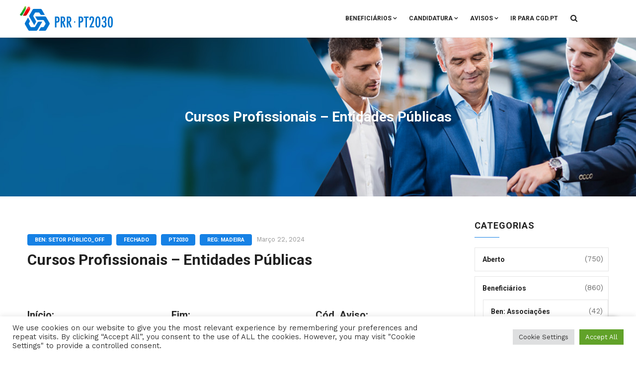

--- FILE ---
content_type: text/html; charset=UTF-8
request_url: https://caixaprrpt2030.pt/aviso-m2030-2024-9/
body_size: 19236
content:
<!DOCTYPE html>
<html lang="pt-PT" class="no-js">
<head>
  <meta http-equiv="content-type" content="text/html; charset=UTF-8">
  <meta name="apple-touch-fullscreen" content="yes"/>
  <meta name="MobileOptimized" content="320"/>
  <meta name="viewport" content="width=device-width, initial-scale=1, maximum-scale=1, user-scalable=no">
  <link rel="profile" href="http://gmpg.org/xfn/11">
  <title>Cursos Profissionais – Entidades Públicas &#8211; A Caixa complementa os Sistemas de Incentivos</title>
<meta name='robots' content='max-image-preview:large' />
<link rel='dns-prefetch' href='//www.googletagmanager.com' />
<link rel='dns-prefetch' href='//cdnjs.cloudflare.com' />
<link rel='dns-prefetch' href='//fonts.googleapis.com' />
<link href='http://fonts.googleapis.com' rel='preconnect' />
<link href='//fonts.gstatic.com' crossorigin='' rel='preconnect' />
<link rel="alternate" type="application/rss+xml" title="A Caixa complementa os Sistemas de Incentivos &raquo; Feed" href="https://caixaprrpt2030.pt/feed/" />
<link rel="alternate" type="application/rss+xml" title="A Caixa complementa os Sistemas de Incentivos &raquo; Feed de comentários" href="https://caixaprrpt2030.pt/comments/feed/" />
<link rel="alternate" title="oEmbed (JSON)" type="application/json+oembed" href="https://caixaprrpt2030.pt/wp-json/oembed/1.0/embed?url=https%3A%2F%2Fcaixaprrpt2030.pt%2Faviso-m2030-2024-9%2F" />
<link rel="alternate" title="oEmbed (XML)" type="text/xml+oembed" href="https://caixaprrpt2030.pt/wp-json/oembed/1.0/embed?url=https%3A%2F%2Fcaixaprrpt2030.pt%2Faviso-m2030-2024-9%2F&#038;format=xml" />
<style id='wp-img-auto-sizes-contain-inline-css' type='text/css'>
img:is([sizes=auto i],[sizes^="auto," i]){contain-intrinsic-size:3000px 1500px}
/*# sourceURL=wp-img-auto-sizes-contain-inline-css */
</style>
<style id='wp-emoji-styles-inline-css' type='text/css'>

	img.wp-smiley, img.emoji {
		display: inline !important;
		border: none !important;
		box-shadow: none !important;
		height: 1em !important;
		width: 1em !important;
		margin: 0 0.07em !important;
		vertical-align: -0.1em !important;
		background: none !important;
		padding: 0 !important;
	}
/*# sourceURL=wp-emoji-styles-inline-css */
</style>
<style id='wp-block-library-inline-css' type='text/css'>
:root{--wp-block-synced-color:#7a00df;--wp-block-synced-color--rgb:122,0,223;--wp-bound-block-color:var(--wp-block-synced-color);--wp-editor-canvas-background:#ddd;--wp-admin-theme-color:#007cba;--wp-admin-theme-color--rgb:0,124,186;--wp-admin-theme-color-darker-10:#006ba1;--wp-admin-theme-color-darker-10--rgb:0,107,160.5;--wp-admin-theme-color-darker-20:#005a87;--wp-admin-theme-color-darker-20--rgb:0,90,135;--wp-admin-border-width-focus:2px}@media (min-resolution:192dpi){:root{--wp-admin-border-width-focus:1.5px}}.wp-element-button{cursor:pointer}:root .has-very-light-gray-background-color{background-color:#eee}:root .has-very-dark-gray-background-color{background-color:#313131}:root .has-very-light-gray-color{color:#eee}:root .has-very-dark-gray-color{color:#313131}:root .has-vivid-green-cyan-to-vivid-cyan-blue-gradient-background{background:linear-gradient(135deg,#00d084,#0693e3)}:root .has-purple-crush-gradient-background{background:linear-gradient(135deg,#34e2e4,#4721fb 50%,#ab1dfe)}:root .has-hazy-dawn-gradient-background{background:linear-gradient(135deg,#faaca8,#dad0ec)}:root .has-subdued-olive-gradient-background{background:linear-gradient(135deg,#fafae1,#67a671)}:root .has-atomic-cream-gradient-background{background:linear-gradient(135deg,#fdd79a,#004a59)}:root .has-nightshade-gradient-background{background:linear-gradient(135deg,#330968,#31cdcf)}:root .has-midnight-gradient-background{background:linear-gradient(135deg,#020381,#2874fc)}:root{--wp--preset--font-size--normal:16px;--wp--preset--font-size--huge:42px}.has-regular-font-size{font-size:1em}.has-larger-font-size{font-size:2.625em}.has-normal-font-size{font-size:var(--wp--preset--font-size--normal)}.has-huge-font-size{font-size:var(--wp--preset--font-size--huge)}.has-text-align-center{text-align:center}.has-text-align-left{text-align:left}.has-text-align-right{text-align:right}.has-fit-text{white-space:nowrap!important}#end-resizable-editor-section{display:none}.aligncenter{clear:both}.items-justified-left{justify-content:flex-start}.items-justified-center{justify-content:center}.items-justified-right{justify-content:flex-end}.items-justified-space-between{justify-content:space-between}.screen-reader-text{border:0;clip-path:inset(50%);height:1px;margin:-1px;overflow:hidden;padding:0;position:absolute;width:1px;word-wrap:normal!important}.screen-reader-text:focus{background-color:#ddd;clip-path:none;color:#444;display:block;font-size:1em;height:auto;left:5px;line-height:normal;padding:15px 23px 14px;text-decoration:none;top:5px;width:auto;z-index:100000}html :where(.has-border-color){border-style:solid}html :where([style*=border-top-color]){border-top-style:solid}html :where([style*=border-right-color]){border-right-style:solid}html :where([style*=border-bottom-color]){border-bottom-style:solid}html :where([style*=border-left-color]){border-left-style:solid}html :where([style*=border-width]){border-style:solid}html :where([style*=border-top-width]){border-top-style:solid}html :where([style*=border-right-width]){border-right-style:solid}html :where([style*=border-bottom-width]){border-bottom-style:solid}html :where([style*=border-left-width]){border-left-style:solid}html :where(img[class*=wp-image-]){height:auto;max-width:100%}:where(figure){margin:0 0 1em}html :where(.is-position-sticky){--wp-admin--admin-bar--position-offset:var(--wp-admin--admin-bar--height,0px)}@media screen and (max-width:600px){html :where(.is-position-sticky){--wp-admin--admin-bar--position-offset:0px}}

/*# sourceURL=wp-block-library-inline-css */
</style><style id='wp-block-heading-inline-css' type='text/css'>
h1:where(.wp-block-heading).has-background,h2:where(.wp-block-heading).has-background,h3:where(.wp-block-heading).has-background,h4:where(.wp-block-heading).has-background,h5:where(.wp-block-heading).has-background,h6:where(.wp-block-heading).has-background{padding:1.25em 2.375em}h1.has-text-align-left[style*=writing-mode]:where([style*=vertical-lr]),h1.has-text-align-right[style*=writing-mode]:where([style*=vertical-rl]),h2.has-text-align-left[style*=writing-mode]:where([style*=vertical-lr]),h2.has-text-align-right[style*=writing-mode]:where([style*=vertical-rl]),h3.has-text-align-left[style*=writing-mode]:where([style*=vertical-lr]),h3.has-text-align-right[style*=writing-mode]:where([style*=vertical-rl]),h4.has-text-align-left[style*=writing-mode]:where([style*=vertical-lr]),h4.has-text-align-right[style*=writing-mode]:where([style*=vertical-rl]),h5.has-text-align-left[style*=writing-mode]:where([style*=vertical-lr]),h5.has-text-align-right[style*=writing-mode]:where([style*=vertical-rl]),h6.has-text-align-left[style*=writing-mode]:where([style*=vertical-lr]),h6.has-text-align-right[style*=writing-mode]:where([style*=vertical-rl]){rotate:180deg}
/*# sourceURL=https://caixaprrpt2030.pt/wp-includes/blocks/heading/style.min.css */
</style>
<style id='wp-block-columns-inline-css' type='text/css'>
.wp-block-columns{box-sizing:border-box;display:flex;flex-wrap:wrap!important}@media (min-width:782px){.wp-block-columns{flex-wrap:nowrap!important}}.wp-block-columns{align-items:normal!important}.wp-block-columns.are-vertically-aligned-top{align-items:flex-start}.wp-block-columns.are-vertically-aligned-center{align-items:center}.wp-block-columns.are-vertically-aligned-bottom{align-items:flex-end}@media (max-width:781px){.wp-block-columns:not(.is-not-stacked-on-mobile)>.wp-block-column{flex-basis:100%!important}}@media (min-width:782px){.wp-block-columns:not(.is-not-stacked-on-mobile)>.wp-block-column{flex-basis:0;flex-grow:1}.wp-block-columns:not(.is-not-stacked-on-mobile)>.wp-block-column[style*=flex-basis]{flex-grow:0}}.wp-block-columns.is-not-stacked-on-mobile{flex-wrap:nowrap!important}.wp-block-columns.is-not-stacked-on-mobile>.wp-block-column{flex-basis:0;flex-grow:1}.wp-block-columns.is-not-stacked-on-mobile>.wp-block-column[style*=flex-basis]{flex-grow:0}:where(.wp-block-columns){margin-bottom:1.75em}:where(.wp-block-columns.has-background){padding:1.25em 2.375em}.wp-block-column{flex-grow:1;min-width:0;overflow-wrap:break-word;word-break:break-word}.wp-block-column.is-vertically-aligned-top{align-self:flex-start}.wp-block-column.is-vertically-aligned-center{align-self:center}.wp-block-column.is-vertically-aligned-bottom{align-self:flex-end}.wp-block-column.is-vertically-aligned-stretch{align-self:stretch}.wp-block-column.is-vertically-aligned-bottom,.wp-block-column.is-vertically-aligned-center,.wp-block-column.is-vertically-aligned-top{width:100%}
/*# sourceURL=https://caixaprrpt2030.pt/wp-includes/blocks/columns/style.min.css */
</style>
<style id='wp-block-paragraph-inline-css' type='text/css'>
.is-small-text{font-size:.875em}.is-regular-text{font-size:1em}.is-large-text{font-size:2.25em}.is-larger-text{font-size:3em}.has-drop-cap:not(:focus):first-letter{float:left;font-size:8.4em;font-style:normal;font-weight:100;line-height:.68;margin:.05em .1em 0 0;text-transform:uppercase}body.rtl .has-drop-cap:not(:focus):first-letter{float:none;margin-left:.1em}p.has-drop-cap.has-background{overflow:hidden}:root :where(p.has-background){padding:1.25em 2.375em}:where(p.has-text-color:not(.has-link-color)) a{color:inherit}p.has-text-align-left[style*="writing-mode:vertical-lr"],p.has-text-align-right[style*="writing-mode:vertical-rl"]{rotate:180deg}
/*# sourceURL=https://caixaprrpt2030.pt/wp-includes/blocks/paragraph/style.min.css */
</style>
<style id='global-styles-inline-css' type='text/css'>
:root{--wp--preset--aspect-ratio--square: 1;--wp--preset--aspect-ratio--4-3: 4/3;--wp--preset--aspect-ratio--3-4: 3/4;--wp--preset--aspect-ratio--3-2: 3/2;--wp--preset--aspect-ratio--2-3: 2/3;--wp--preset--aspect-ratio--16-9: 16/9;--wp--preset--aspect-ratio--9-16: 9/16;--wp--preset--color--black: #000000;--wp--preset--color--cyan-bluish-gray: #abb8c3;--wp--preset--color--white: #ffffff;--wp--preset--color--pale-pink: #f78da7;--wp--preset--color--vivid-red: #cf2e2e;--wp--preset--color--luminous-vivid-orange: #ff6900;--wp--preset--color--luminous-vivid-amber: #fcb900;--wp--preset--color--light-green-cyan: #7bdcb5;--wp--preset--color--vivid-green-cyan: #00d084;--wp--preset--color--pale-cyan-blue: #8ed1fc;--wp--preset--color--vivid-cyan-blue: #0693e3;--wp--preset--color--vivid-purple: #9b51e0;--wp--preset--gradient--vivid-cyan-blue-to-vivid-purple: linear-gradient(135deg,rgb(6,147,227) 0%,rgb(155,81,224) 100%);--wp--preset--gradient--light-green-cyan-to-vivid-green-cyan: linear-gradient(135deg,rgb(122,220,180) 0%,rgb(0,208,130) 100%);--wp--preset--gradient--luminous-vivid-amber-to-luminous-vivid-orange: linear-gradient(135deg,rgb(252,185,0) 0%,rgb(255,105,0) 100%);--wp--preset--gradient--luminous-vivid-orange-to-vivid-red: linear-gradient(135deg,rgb(255,105,0) 0%,rgb(207,46,46) 100%);--wp--preset--gradient--very-light-gray-to-cyan-bluish-gray: linear-gradient(135deg,rgb(238,238,238) 0%,rgb(169,184,195) 100%);--wp--preset--gradient--cool-to-warm-spectrum: linear-gradient(135deg,rgb(74,234,220) 0%,rgb(151,120,209) 20%,rgb(207,42,186) 40%,rgb(238,44,130) 60%,rgb(251,105,98) 80%,rgb(254,248,76) 100%);--wp--preset--gradient--blush-light-purple: linear-gradient(135deg,rgb(255,206,236) 0%,rgb(152,150,240) 100%);--wp--preset--gradient--blush-bordeaux: linear-gradient(135deg,rgb(254,205,165) 0%,rgb(254,45,45) 50%,rgb(107,0,62) 100%);--wp--preset--gradient--luminous-dusk: linear-gradient(135deg,rgb(255,203,112) 0%,rgb(199,81,192) 50%,rgb(65,88,208) 100%);--wp--preset--gradient--pale-ocean: linear-gradient(135deg,rgb(255,245,203) 0%,rgb(182,227,212) 50%,rgb(51,167,181) 100%);--wp--preset--gradient--electric-grass: linear-gradient(135deg,rgb(202,248,128) 0%,rgb(113,206,126) 100%);--wp--preset--gradient--midnight: linear-gradient(135deg,rgb(2,3,129) 0%,rgb(40,116,252) 100%);--wp--preset--font-size--small: 13px;--wp--preset--font-size--medium: 20px;--wp--preset--font-size--large: 36px;--wp--preset--font-size--x-large: 42px;--wp--preset--spacing--20: 0.44rem;--wp--preset--spacing--30: 0.67rem;--wp--preset--spacing--40: 1rem;--wp--preset--spacing--50: 1.5rem;--wp--preset--spacing--60: 2.25rem;--wp--preset--spacing--70: 3.38rem;--wp--preset--spacing--80: 5.06rem;--wp--preset--shadow--natural: 6px 6px 9px rgba(0, 0, 0, 0.2);--wp--preset--shadow--deep: 12px 12px 50px rgba(0, 0, 0, 0.4);--wp--preset--shadow--sharp: 6px 6px 0px rgba(0, 0, 0, 0.2);--wp--preset--shadow--outlined: 6px 6px 0px -3px rgb(255, 255, 255), 6px 6px rgb(0, 0, 0);--wp--preset--shadow--crisp: 6px 6px 0px rgb(0, 0, 0);}:where(.is-layout-flex){gap: 0.5em;}:where(.is-layout-grid){gap: 0.5em;}body .is-layout-flex{display: flex;}.is-layout-flex{flex-wrap: wrap;align-items: center;}.is-layout-flex > :is(*, div){margin: 0;}body .is-layout-grid{display: grid;}.is-layout-grid > :is(*, div){margin: 0;}:where(.wp-block-columns.is-layout-flex){gap: 2em;}:where(.wp-block-columns.is-layout-grid){gap: 2em;}:where(.wp-block-post-template.is-layout-flex){gap: 1.25em;}:where(.wp-block-post-template.is-layout-grid){gap: 1.25em;}.has-black-color{color: var(--wp--preset--color--black) !important;}.has-cyan-bluish-gray-color{color: var(--wp--preset--color--cyan-bluish-gray) !important;}.has-white-color{color: var(--wp--preset--color--white) !important;}.has-pale-pink-color{color: var(--wp--preset--color--pale-pink) !important;}.has-vivid-red-color{color: var(--wp--preset--color--vivid-red) !important;}.has-luminous-vivid-orange-color{color: var(--wp--preset--color--luminous-vivid-orange) !important;}.has-luminous-vivid-amber-color{color: var(--wp--preset--color--luminous-vivid-amber) !important;}.has-light-green-cyan-color{color: var(--wp--preset--color--light-green-cyan) !important;}.has-vivid-green-cyan-color{color: var(--wp--preset--color--vivid-green-cyan) !important;}.has-pale-cyan-blue-color{color: var(--wp--preset--color--pale-cyan-blue) !important;}.has-vivid-cyan-blue-color{color: var(--wp--preset--color--vivid-cyan-blue) !important;}.has-vivid-purple-color{color: var(--wp--preset--color--vivid-purple) !important;}.has-black-background-color{background-color: var(--wp--preset--color--black) !important;}.has-cyan-bluish-gray-background-color{background-color: var(--wp--preset--color--cyan-bluish-gray) !important;}.has-white-background-color{background-color: var(--wp--preset--color--white) !important;}.has-pale-pink-background-color{background-color: var(--wp--preset--color--pale-pink) !important;}.has-vivid-red-background-color{background-color: var(--wp--preset--color--vivid-red) !important;}.has-luminous-vivid-orange-background-color{background-color: var(--wp--preset--color--luminous-vivid-orange) !important;}.has-luminous-vivid-amber-background-color{background-color: var(--wp--preset--color--luminous-vivid-amber) !important;}.has-light-green-cyan-background-color{background-color: var(--wp--preset--color--light-green-cyan) !important;}.has-vivid-green-cyan-background-color{background-color: var(--wp--preset--color--vivid-green-cyan) !important;}.has-pale-cyan-blue-background-color{background-color: var(--wp--preset--color--pale-cyan-blue) !important;}.has-vivid-cyan-blue-background-color{background-color: var(--wp--preset--color--vivid-cyan-blue) !important;}.has-vivid-purple-background-color{background-color: var(--wp--preset--color--vivid-purple) !important;}.has-black-border-color{border-color: var(--wp--preset--color--black) !important;}.has-cyan-bluish-gray-border-color{border-color: var(--wp--preset--color--cyan-bluish-gray) !important;}.has-white-border-color{border-color: var(--wp--preset--color--white) !important;}.has-pale-pink-border-color{border-color: var(--wp--preset--color--pale-pink) !important;}.has-vivid-red-border-color{border-color: var(--wp--preset--color--vivid-red) !important;}.has-luminous-vivid-orange-border-color{border-color: var(--wp--preset--color--luminous-vivid-orange) !important;}.has-luminous-vivid-amber-border-color{border-color: var(--wp--preset--color--luminous-vivid-amber) !important;}.has-light-green-cyan-border-color{border-color: var(--wp--preset--color--light-green-cyan) !important;}.has-vivid-green-cyan-border-color{border-color: var(--wp--preset--color--vivid-green-cyan) !important;}.has-pale-cyan-blue-border-color{border-color: var(--wp--preset--color--pale-cyan-blue) !important;}.has-vivid-cyan-blue-border-color{border-color: var(--wp--preset--color--vivid-cyan-blue) !important;}.has-vivid-purple-border-color{border-color: var(--wp--preset--color--vivid-purple) !important;}.has-vivid-cyan-blue-to-vivid-purple-gradient-background{background: var(--wp--preset--gradient--vivid-cyan-blue-to-vivid-purple) !important;}.has-light-green-cyan-to-vivid-green-cyan-gradient-background{background: var(--wp--preset--gradient--light-green-cyan-to-vivid-green-cyan) !important;}.has-luminous-vivid-amber-to-luminous-vivid-orange-gradient-background{background: var(--wp--preset--gradient--luminous-vivid-amber-to-luminous-vivid-orange) !important;}.has-luminous-vivid-orange-to-vivid-red-gradient-background{background: var(--wp--preset--gradient--luminous-vivid-orange-to-vivid-red) !important;}.has-very-light-gray-to-cyan-bluish-gray-gradient-background{background: var(--wp--preset--gradient--very-light-gray-to-cyan-bluish-gray) !important;}.has-cool-to-warm-spectrum-gradient-background{background: var(--wp--preset--gradient--cool-to-warm-spectrum) !important;}.has-blush-light-purple-gradient-background{background: var(--wp--preset--gradient--blush-light-purple) !important;}.has-blush-bordeaux-gradient-background{background: var(--wp--preset--gradient--blush-bordeaux) !important;}.has-luminous-dusk-gradient-background{background: var(--wp--preset--gradient--luminous-dusk) !important;}.has-pale-ocean-gradient-background{background: var(--wp--preset--gradient--pale-ocean) !important;}.has-electric-grass-gradient-background{background: var(--wp--preset--gradient--electric-grass) !important;}.has-midnight-gradient-background{background: var(--wp--preset--gradient--midnight) !important;}.has-small-font-size{font-size: var(--wp--preset--font-size--small) !important;}.has-medium-font-size{font-size: var(--wp--preset--font-size--medium) !important;}.has-large-font-size{font-size: var(--wp--preset--font-size--large) !important;}.has-x-large-font-size{font-size: var(--wp--preset--font-size--x-large) !important;}
:where(.wp-block-columns.is-layout-flex){gap: 2em;}:where(.wp-block-columns.is-layout-grid){gap: 2em;}
/*# sourceURL=global-styles-inline-css */
</style>
<style id='core-block-supports-inline-css' type='text/css'>
.wp-container-core-columns-is-layout-9d6595d7{flex-wrap:nowrap;}
/*# sourceURL=core-block-supports-inline-css */
</style>

<style id='classic-theme-styles-inline-css' type='text/css'>
/*! This file is auto-generated */
.wp-block-button__link{color:#fff;background-color:#32373c;border-radius:9999px;box-shadow:none;text-decoration:none;padding:calc(.667em + 2px) calc(1.333em + 2px);font-size:1.125em}.wp-block-file__button{background:#32373c;color:#fff;text-decoration:none}
/*# sourceURL=/wp-includes/css/classic-themes.min.css */
</style>
<link rel='stylesheet' id='wphb-1-css' href='https://caixaprrpt2030.pt/wp-content/uploads/hummingbird-assets/b2c2c1e70d15beeedd1ae4b6d199e054.css' type='text/css' media='all' />
<style id='wphb-1-inline-css' type='text/css'>
#floatBtn-1 > a, #floatBtn-1 > .flBtn-label { --flbtn-bg: rgb(30,115,190); --flbtn-color: #fff; --flbtn-h-color: #fff; --flbtn-h-bg: rgb(30,115,190); } #floatBtn-1 [data-tooltip] { --flbtn-tooltip-bg: rgb(30,115,190); --flbtn-tooltip-color: #fff; }#floatBtn-1 .flBtn-first li:nth-child(1) {--flbtn-color: #ffffff;--flbtn-h-color: #ffffff;--flbtn-bg: rgb(0,113,206);--flbtn-h-bg: rgb(0,72,168);}
/*# sourceURL=wphb-1-inline-css */
</style>
<link rel='stylesheet' id='redux-google-fonts-enzio_theme_options-css' href='https://fonts.googleapis.com/css?family=Work+Sans%7CRoboto&#038;ver=1632128058' type='text/css' media='all' />
<link rel='stylesheet' id='enzio-fonts-css' href='https://fonts.googleapis.com/css?family=Roboto:300,400,500,700%7CPoppins:400,500,600,700&#038;subset' type='text/css' media='all' />
<link rel='stylesheet' id='wphb-2-css' href='https://caixaprrpt2030.pt/wp-content/uploads/hummingbird-assets/57b5a25cfa751ece4a1482f9a26d5c6a.css' type='text/css' media='all' />
<link rel='stylesheet' id='gva-custom-style-css' href='https://caixaprrpt2030.pt/wp-content/themes/enzio/css/custom_script.css?ver=6.9' type='text/css' media='all' />
<style id='gva-custom-style-inline-css' type='text/css'>
body,.menu-font-base ul.mega-menu > li > a,.megamenu-main .widget .widget-title,.megamenu-main .widget .widgettitle,.gva-vertical-menu ul.navbar-nav li a,.vc_general.vc_tta-tabs.vc_tta-tabs-position-left .vc_tta-panels-container .tabs-list > li > a,.post .entry-meta{font-family:Work Sans,sans-serif;}.page-links,#wp-calendar caption,.btn-theme, button, .btn, .btn-white,.btn-inline,input[type*="submit"],ul.navbar-nav.gva-nav-menu > li > a,.vc_tta.vc_general.vc_tta-tabs-position-left .vc_tta-tab > a,.gsc-icon-box .highlight_content .title,.gsc-heading .sub-title,.pricing-table .plan-name .title,.gsc-call-to-action .title,.gsc-box-hover .backend .box-title,.gsc-box-hover .box-title,.rotate-text .primary-text,.gsc-quotes-rotator .cbp-qtrotator .cbp-qtcontent .content-title,.gsc-service-box .content-inner .title,.gsc-job-box .content-inner .job-type,.gsc-job-box .content-inner .title,.wp-sidebar .widget_nav_menu ul > li > a,.widget_categories ul > li > a,.widget_rss ul > li a, .widget_recent_entries ul > li a,.widget_pages ul > li > a, .widget_archive ul > li > a,.post .entry-title,.post .cat-links a,.post-navigation a,.portfolio-v1 .content-inner .title a,.portfolio-filter ul.nav-tabs > li > a,.single-portfolio .portfolio-content .portfolio-information ul li .label,.testimonial-node-1 .testimonial-content .quote,.testimonial-node-1 .testimonial-content .info .right .title,.team-block.team-v1 .team-name,.team-block.team-v2 .team-content .team-name,#comments #add_review_button,#comments #submit,h1, h2, h3, h4, h5, h6,.h1, .h2, .h3, .h4, .h5, .h6{font-family:Roboto,sans-serif;}
/*# sourceURL=gva-custom-style-inline-css */
</style>
<script type="text/javascript" src="https://caixaprrpt2030.pt/wp-content/uploads/hummingbird-assets/733cba6871394c91c1178c3c8d29001f.js" id="wphb-3-js"></script>
<script type="text/javascript" id="cookie-law-info-js-extra">
/* <![CDATA[ */
var Cli_Data = {"nn_cookie_ids":[],"cookielist":[],"non_necessary_cookies":[],"ccpaEnabled":"","ccpaRegionBased":"","ccpaBarEnabled":"","strictlyEnabled":["necessary","obligatoire"],"ccpaType":"gdpr","js_blocking":"1","custom_integration":"","triggerDomRefresh":"","secure_cookies":""};
var cli_cookiebar_settings = {"animate_speed_hide":"500","animate_speed_show":"500","background":"#FFF","border":"#b1a6a6c2","border_on":"","button_1_button_colour":"#61a229","button_1_button_hover":"#4e8221","button_1_link_colour":"#fff","button_1_as_button":"1","button_1_new_win":"","button_2_button_colour":"#333","button_2_button_hover":"#292929","button_2_link_colour":"#444","button_2_as_button":"","button_2_hidebar":"","button_3_button_colour":"#dedfe0","button_3_button_hover":"#b2b2b3","button_3_link_colour":"#333333","button_3_as_button":"1","button_3_new_win":"","button_4_button_colour":"#dedfe0","button_4_button_hover":"#b2b2b3","button_4_link_colour":"#333333","button_4_as_button":"1","button_7_button_colour":"#61a229","button_7_button_hover":"#4e8221","button_7_link_colour":"#fff","button_7_as_button":"1","button_7_new_win":"","font_family":"inherit","header_fix":"","notify_animate_hide":"1","notify_animate_show":"","notify_div_id":"#cookie-law-info-bar","notify_position_horizontal":"right","notify_position_vertical":"bottom","scroll_close":"","scroll_close_reload":"","accept_close_reload":"","reject_close_reload":"","showagain_tab":"","showagain_background":"#fff","showagain_border":"#000","showagain_div_id":"#cookie-law-info-again","showagain_x_position":"100px","text":"#333333","show_once_yn":"1","show_once":"10000","logging_on":"","as_popup":"","popup_overlay":"1","bar_heading_text":"","cookie_bar_as":"banner","popup_showagain_position":"bottom-right","widget_position":"left"};
var log_object = {"ajax_url":"https://caixaprrpt2030.pt/wp-admin/admin-ajax.php"};
//# sourceURL=cookie-law-info-js-extra
/* ]]> */
</script>
<script type="text/javascript" src="https://caixaprrpt2030.pt/wp-content/uploads/hummingbird-assets/3c449ccfc6081391cfcc335315d3a2ad.js" id="cookie-law-info-js"></script>
<script type="text/javascript" src="https://www.googletagmanager.com/gtag/js?id=G-ECSZ505NJY&amp;ver=6.9" id="wk-analytics-script-js"></script>
<script type="text/javascript" id="wk-analytics-script-js-after">
/* <![CDATA[ */
function shouldTrack(){
var trackLoggedIn = false;
var loggedIn = false;
if(!loggedIn){
return true;
} else if( trackLoggedIn ) {
return true;
}
return false;
}
function hasWKGoogleAnalyticsCookie() {
return (new RegExp('wp_wk_ga_untrack_' + document.location.hostname)).test(document.cookie);
}
if (!hasWKGoogleAnalyticsCookie() && shouldTrack()) {
//Google Analytics
window.dataLayer = window.dataLayer || [];
function gtag(){dataLayer.push(arguments);}
gtag('js', new Date());
gtag('config', 'G-ECSZ505NJY');
}

//# sourceURL=wk-analytics-script-js-after
/* ]]> */
</script>
<script type="text/javascript" src="https://caixaprrpt2030.pt/wp-content/uploads/hummingbird-assets/5b13dd9a365ac44aa87c3f9e95e18562.js" id="wphb-4-js"></script>
<link rel="https://api.w.org/" href="https://caixaprrpt2030.pt/wp-json/" /><link rel="alternate" title="JSON" type="application/json" href="https://caixaprrpt2030.pt/wp-json/wp/v2/posts/10378" /><link rel="EditURI" type="application/rsd+xml" title="RSD" href="https://caixaprrpt2030.pt/xmlrpc.php?rsd" />
<meta name="generator" content="WordPress 6.9" />
<link rel="canonical" href="https://caixaprrpt2030.pt/aviso-m2030-2024-9/" />
<link rel='shortlink' href='https://caixaprrpt2030.pt/?p=10378' />
<script> var ajaxurl = "https://caixaprrpt2030.pt/wp-admin/admin-ajax.php";</script><script> var ajaxurl = "https://caixaprrpt2030.pt/wp-admin/admin-ajax.php";</script><meta name="generator" content="Powered by WPBakery Page Builder - drag and drop page builder for WordPress."/>
<meta name="generator" content="Powered by Slider Revolution 6.5.5 - responsive, Mobile-Friendly Slider Plugin for WordPress with comfortable drag and drop interface." />
<script type="text/javascript">function setREVStartSize(e){
			//window.requestAnimationFrame(function() {				 
				window.RSIW = window.RSIW===undefined ? window.innerWidth : window.RSIW;	
				window.RSIH = window.RSIH===undefined ? window.innerHeight : window.RSIH;	
				try {								
					var pw = document.getElementById(e.c).parentNode.offsetWidth,
						newh;
					pw = pw===0 || isNaN(pw) ? window.RSIW : pw;
					e.tabw = e.tabw===undefined ? 0 : parseInt(e.tabw);
					e.thumbw = e.thumbw===undefined ? 0 : parseInt(e.thumbw);
					e.tabh = e.tabh===undefined ? 0 : parseInt(e.tabh);
					e.thumbh = e.thumbh===undefined ? 0 : parseInt(e.thumbh);
					e.tabhide = e.tabhide===undefined ? 0 : parseInt(e.tabhide);
					e.thumbhide = e.thumbhide===undefined ? 0 : parseInt(e.thumbhide);
					e.mh = e.mh===undefined || e.mh=="" || e.mh==="auto" ? 0 : parseInt(e.mh,0);		
					if(e.layout==="fullscreen" || e.l==="fullscreen") 						
						newh = Math.max(e.mh,window.RSIH);					
					else{					
						e.gw = Array.isArray(e.gw) ? e.gw : [e.gw];
						for (var i in e.rl) if (e.gw[i]===undefined || e.gw[i]===0) e.gw[i] = e.gw[i-1];					
						e.gh = e.el===undefined || e.el==="" || (Array.isArray(e.el) && e.el.length==0)? e.gh : e.el;
						e.gh = Array.isArray(e.gh) ? e.gh : [e.gh];
						for (var i in e.rl) if (e.gh[i]===undefined || e.gh[i]===0) e.gh[i] = e.gh[i-1];
											
						var nl = new Array(e.rl.length),
							ix = 0,						
							sl;					
						e.tabw = e.tabhide>=pw ? 0 : e.tabw;
						e.thumbw = e.thumbhide>=pw ? 0 : e.thumbw;
						e.tabh = e.tabhide>=pw ? 0 : e.tabh;
						e.thumbh = e.thumbhide>=pw ? 0 : e.thumbh;					
						for (var i in e.rl) nl[i] = e.rl[i]<window.RSIW ? 0 : e.rl[i];
						sl = nl[0];									
						for (var i in nl) if (sl>nl[i] && nl[i]>0) { sl = nl[i]; ix=i;}															
						var m = pw>(e.gw[ix]+e.tabw+e.thumbw) ? 1 : (pw-(e.tabw+e.thumbw)) / (e.gw[ix]);					
						newh =  (e.gh[ix] * m) + (e.tabh + e.thumbh);
					}
					var el = document.getElementById(e.c);
					if (el!==null && el) el.style.height = newh+"px";					
					el = document.getElementById(e.c+"_wrapper");
					if (el!==null && el) {
						el.style.height = newh+"px";
						el.style.display = "block";
					}
				} catch(e){
					console.log("Failure at Presize of Slider:" + e)
				}					   
			//});
		  };</script>
<noscript><style> .wpb_animate_when_almost_visible { opacity: 1; }</style></noscript><link rel='stylesheet' id='wphb-5-css' href='https://caixaprrpt2030.pt/wp-content/uploads/hummingbird-assets/a7bd2b59226ed0b361570bc9552a832f.css' type='text/css' media='all' />
<style id='wphb-5-inline-css' type='text/css'>
#rs-demo-id {}
/*# sourceURL=wphb-5-inline-css */
</style>
</head>

<body class="wp-singular post-template-default single single-post postid-10378 single-format-standard wp-theme-enzio wpb-js-composer js-comp-ver-6.7.0 vc_responsive">
  <div class="wrapper-page"> <!--page-->
        
    <header class=" header-default header-v1">
              
      <div class="gv-sticky-menu">
        
<div class="header-mobile hidden-lg hidden-md">
  <div class="container">
    <div class="row"> 
     
      <div class="left col-xs-4">
         <div class="hidden-lg hidden-md">
   <div class="canvas-menu gva-offcanvas">
     <a class="dropdown-toggle" data-canvas=".mobile" href="#"><i class="gv-icon-103"></i></a>
   </div>
   <div class="gva-offcanvas-content mobile">
      <div class="close-canvas"><a><i class="gv-icon-8"></i></a></div>
      <div class="wp-sidebar sidebar">
         <div id="gva-mobile-menu" class="navbar-collapse"><ul id="menu-main-menu" class="nav navbar-nav gva-nav-menu gva-mobile-menu"><li id="menu-item-446" class="menu-item menu-item-type-custom menu-item-object-custom menu-item-has-children menu-item-446"><a href="#">Beneficiários<span class="caret"></span></a>
<ul class="submenu-inner ">
	<li id="menu-item-3551" class="menu-item menu-item-type-post_type menu-item-object-page menu-item-has-children menu-item-3551"><a href="https://caixaprrpt2030.pt/apoios-empresas/">Empresas<span class="caret"></span></a>
	<ul class="submenu-inner ">
		<li id="menu-item-3550" class="menu-item menu-item-type-post_type menu-item-object-page menu-item-3550"><a href="https://caixaprrpt2030.pt/apoios-empresas/apoios-empresas-inovacao-produtiva/">Inovação Produtiva</a></li>
		<li id="menu-item-4319" class="menu-item menu-item-type-post_type menu-item-object-page menu-item-4319"><a href="https://caixaprrpt2030.pt/apoios-empresas/apoios-empresas-investigacao-desenvolvimento/">Investigação &#038; Desenvolvimento</a></li>
		<li id="menu-item-6508" class="menu-item menu-item-type-post_type menu-item-object-page menu-item-6508"><a href="https://caixaprrpt2030.pt/apoios-empresas/adaptar-turismo/">Adaptar Turismo</a></li>
		<li id="menu-item-4316" class="menu-item menu-item-type-post_type menu-item-object-page menu-item-4316"><a href="https://caixaprrpt2030.pt/apoios-empresas/apoios-empresas-agendas-mobilizadoras/">Agendas Mobilizadoras</a></li>
		<li id="menu-item-6511" class="menu-item menu-item-type-post_type menu-item-object-page menu-item-6511"><a href="https://caixaprrpt2030.pt/apoios-empresas/hidrogenio-e-gases-renovaveis/">Hidrogénio e Gases Renováveis</a></li>
		<li id="menu-item-4716" class="menu-item menu-item-type-post_type menu-item-object-page menu-item-4716"><a href="https://caixaprrpt2030.pt/apoios-empresas/apoios-empresas-internacionalizacao-pme/">Internacionalização das PME</a></li>
		<li id="menu-item-5945" class="menu-item menu-item-type-custom menu-item-object-custom menu-item-5945"><a href="https://caixaprrpt2030.pt/apoios-empresas/#acores">Açores</a></li>
	</ul>
</li>
	<li id="menu-item-4287" class="menu-item menu-item-type-post_type menu-item-object-page menu-item-has-children menu-item-4287"><a href="https://caixaprrpt2030.pt/apoios-associacoes/">Associações<span class="caret"></span></a>
	<ul class="submenu-inner ">
		<li id="menu-item-6513" class="menu-item menu-item-type-post_type menu-item-object-page menu-item-6513"><a href="https://caixaprrpt2030.pt/apoios-associacoes/valorizacao-dos-recursos-endogenos/">Valorização dos recursos endógenos</a></li>
		<li id="menu-item-6514" class="menu-item menu-item-type-post_type menu-item-object-page menu-item-6514"><a href="https://caixaprrpt2030.pt/apoios-associacoes/contratacao-de-recursos-humanos-altamente-qualificados/">Contratação de Recursos Humanos altamente qualificados</a></li>
		<li id="menu-item-4788" class="menu-item menu-item-type-post_type menu-item-object-page menu-item-4788"><a href="https://caixaprrpt2030.pt/apoios-associacoes/siac-internacionalizacao/">SIAC – Internacionalização</a></li>
	</ul>
</li>
	<li id="menu-item-4281" class="menu-item menu-item-type-post_type menu-item-object-page menu-item-has-children menu-item-4281"><a href="https://caixaprrpt2030.pt/apoios-setor-social/">Setor Social<span class="caret"></span></a>
	<ul class="submenu-inner ">
		<li id="menu-item-4746" class="menu-item menu-item-type-post_type menu-item-object-page menu-item-4746"><a href="https://caixaprrpt2030.pt/apoios-setor-social/apoios-setor-social-desenvolvimento-socioeconomico-base-local/">Desenvolvimento Socioeconómico de Base Local</a></li>
		<li id="menu-item-5934" class="menu-item menu-item-type-post_type menu-item-object-page menu-item-5934"><a href="https://caixaprrpt2030.pt/apoios-setor-social/nova-geracao-de-equipamentos-e-respostas-sociais/">Nova Geração de Equipamentos e Respostas Sociais</a></li>
		<li id="menu-item-8775" class="menu-item menu-item-type-post_type menu-item-object-page menu-item-8775"><a href="https://caixaprrpt2030.pt/apoios-empresas/infraestruturas-equipamentos-e-equipas-para-cuidados-continuados-e-paliativos/">Infraestruturas, equipamentos e equipas para Cuidados Continuados e Paliativos</a></li>
	</ul>
</li>
	<li id="menu-item-4294" class="menu-item menu-item-type-post_type menu-item-object-page menu-item-has-children menu-item-4294"><a href="https://caixaprrpt2030.pt/apoios-enesii/">ENESII<span class="caret"></span></a>
	<ul class="submenu-inner ">
		<li id="menu-item-6515" class="menu-item menu-item-type-post_type menu-item-object-page menu-item-6515"><a href="https://caixaprrpt2030.pt/apoios-enesii/saict-investigacao-cientifica-e-tecnologica/">SAICT-Investigação Científica e Tecnológica</a></li>
		<li id="menu-item-4766" class="menu-item menu-item-type-post_type menu-item-object-page menu-item-4766"><a href="https://caixaprrpt2030.pt/apoios-enesii/apoios-enesii-siac-transferencia-conhecimento-cientifico-tecnologico/">SIAC – Transferência do conhecimento</a></li>
	</ul>
</li>
	<li id="menu-item-4303" class="menu-item menu-item-type-post_type menu-item-object-page menu-item-has-children menu-item-4303"><a href="https://caixaprrpt2030.pt/apoios-setor-agricola/">Setor Agrícola<span class="caret"></span></a>
	<ul class="submenu-inner ">
		<li id="menu-item-6512" class="menu-item menu-item-type-post_type menu-item-object-page menu-item-6512"><a href="https://caixaprrpt2030.pt/apoios-setor-agricola/agenda-de-inovacao-para-a-agricultura-2030/">Agenda de I&#038;D+I para a Agricultura 20|30</a></li>
		<li id="menu-item-6516" class="menu-item menu-item-type-post_type menu-item-object-page menu-item-6516"><a href="https://caixaprrpt2030.pt/apoios-setor-agricola/producao-transformacao-produtos-agricolas/">Produção e Transformação de Produtos Agrícolas</a></li>
		<li id="menu-item-6517" class="menu-item menu-item-type-post_type menu-item-object-page menu-item-6517"><a href="https://caixaprrpt2030.pt/apoios-setor-agricola/territorios-de-floresta-vulneraveis/">Territórios de Floresta Vulneráveis</a></li>
	</ul>
</li>
	<li id="menu-item-4290" class="menu-item menu-item-type-post_type menu-item-object-page menu-item-has-children menu-item-4290"><a href="https://caixaprrpt2030.pt/apoios-setor-mar/">Setor Mar<span class="caret"></span></a>
	<ul class="submenu-inner ">
		<li id="menu-item-4796" class="menu-item menu-item-type-post_type menu-item-object-page menu-item-4796"><a href="https://caixaprrpt2030.pt/apoios-setor-mar/apoios-setor-mar-pesca-eficiencia-energetica-bordo/">Pesca: Eficiência Energética, Segurança e Seletividade a bordo</a></li>
		<li id="menu-item-6518" class="menu-item menu-item-type-post_type menu-item-object-page menu-item-6518"><a href="https://caixaprrpt2030.pt/apoios-setor-mar/saude-e-bem-estar-animal/">Saúde e Bem-estar Animal</a></li>
		<li id="menu-item-6519" class="menu-item menu-item-type-post_type menu-item-object-page menu-item-6519"><a href="https://caixaprrpt2030.pt/apoios-setor-mar/inovacao-em-aquicultura/">Inovação em Aquicultura</a></li>
	</ul>
</li>
	<li id="menu-item-4297" class="menu-item menu-item-type-post_type menu-item-object-page menu-item-has-children menu-item-4297"><a href="https://caixaprrpt2030.pt/apoios-setor-publico/">Setor Público<span class="caret"></span></a>
	<ul class="submenu-inner ">
		<li id="menu-item-7816" class="menu-item menu-item-type-custom menu-item-object-custom menu-item-7816"><a href="https://caixaprrpt2030.pt/apoios-setor-publico/#agua-residuos-saneamento">Água, Resíduos e Saneamento</a></li>
		<li id="menu-item-7818" class="menu-item menu-item-type-custom menu-item-object-custom menu-item-7818"><a href="https://caixaprrpt2030.pt/apoios-setor-publico/#atendimento-ao-publico">Atendimento ao Público</a></li>
		<li id="menu-item-7820" class="menu-item menu-item-type-custom menu-item-object-custom menu-item-7820"><a href="https://caixaprrpt2030.pt/apoios-setor-publico/#cultura">Cultura</a></li>
		<li id="menu-item-7821" class="menu-item menu-item-type-custom menu-item-object-custom menu-item-7821"><a href="https://caixaprrpt2030.pt/apoios-setor-publico/#educacao-e-formacao">Educação e Formação</a></li>
		<li id="menu-item-7822" class="menu-item menu-item-type-custom menu-item-object-custom menu-item-7822"><a href="https://caixaprrpt2030.pt/apoios-setor-publico/#empresas">Empresas</a></li>
		<li id="menu-item-7823" class="menu-item menu-item-type-custom menu-item-object-custom menu-item-7823"><a href="https://caixaprrpt2030.pt/apoios-setor-publico/#mobilidade-e-transportes">Mobilidade e Transportes</a></li>
		<li id="menu-item-7824" class="menu-item menu-item-type-custom menu-item-object-custom menu-item-7824"><a href="https://caixaprrpt2030.pt/apoios-setor-publico/#patrimonio-cultural-industrial-natural-urbano">Património Cultural, Industrial, Natural e Urbano</a></li>
		<li id="menu-item-7825" class="menu-item menu-item-type-custom menu-item-object-custom menu-item-7825"><a href="https://caixaprrpt2030.pt/apoios-setor-publico/#pessoas-desfavorecidas">Pessoas Desfavorecidas</a></li>
		<li id="menu-item-7827" class="menu-item menu-item-type-custom menu-item-object-custom menu-item-7827"><a href="https://caixaprrpt2030.pt/apoios-setor-publico/#saude">Saúde</a></li>
	</ul>
</li>
	<li id="menu-item-4300" class="menu-item menu-item-type-post_type menu-item-object-page menu-item-has-children menu-item-4300"><a href="https://caixaprrpt2030.pt/apoios-particulares/">Particulares<span class="caret"></span></a>
	<ul class="submenu-inner ">
		<li id="menu-item-5786" class="menu-item menu-item-type-post_type menu-item-object-page menu-item-5786"><a href="https://caixaprrpt2030.pt/apoios-particulares/eficiencia-energetica-em-edificios-residenciais/">Eficiência energética em edifícios residenciais</a></li>
		<li id="menu-item-6524" class="menu-item menu-item-type-post_type menu-item-object-page menu-item-6524"><a href="https://caixaprrpt2030.pt/apoios-particulares/vale-eficiencia/">Vale Eficiência</a></li>
	</ul>
</li>
</ul>
</li>
<li id="menu-item-5438" class="menu-item menu-item-type-custom menu-item-object-custom menu-item-has-children menu-item-5438"><a href="#">Candidatura<span class="caret"></span></a>
<ul class="submenu-inner ">
	<li id="menu-item-4392" class="menu-item menu-item-type-post_type menu-item-object-page menu-item-4392"><a href="https://caixaprrpt2030.pt/candidatura/candidatura-o-processo/">O Processo</a></li>
	<li id="menu-item-4371" class="menu-item menu-item-type-post_type menu-item-object-page menu-item-4371"><a href="https://caixaprrpt2030.pt/candidatura/candidatura-solucoes-caixa/">Soluções Caixa</a></li>
	<li id="menu-item-4391" class="menu-item menu-item-type-post_type menu-item-object-page menu-item-4391"><a href="https://caixaprrpt2030.pt/candidatura/candidatura-outros-servicos/">Outros Serviços</a></li>
	<li id="menu-item-4390" class="menu-item menu-item-type-post_type menu-item-object-page menu-item-4390"><a href="https://caixaprrpt2030.pt/candidatura/candidatura-parceiros-consultoria/">Parceiros Consultoria</a></li>
</ul>
</li>
<li id="menu-item-3538" class="menu-item menu-item-type-post_type menu-item-object-page menu-item-has-children menu-item-3538"><a href="https://caixaprrpt2030.pt/avisos/">Avisos<span class="caret"></span></a>
<ul class="submenu-inner ">
	<li id="menu-item-5556" class="menu-item menu-item-type-post_type menu-item-object-page menu-item-5556"><a href="https://caixaprrpt2030.pt/avisos/avisos-abertos/">Avisos abertos</a></li>
	<li id="menu-item-5557" class="menu-item menu-item-type-post_type menu-item-object-page menu-item-5557"><a href="https://caixaprrpt2030.pt/avisos/avisos-fechados/">Avisos fechados</a></li>
</ul>
</li>
<li id="menu-item-6708" class="menu-item menu-item-type-custom menu-item-object-custom menu-item-6708"><a href="https://www.cgd.pt/Empresas/Pages/Empresas_v2.aspx">Ir para cgd.pt</a></li>
</ul></div>         <div class="after-offcanvas">
            <aside id="text-3" class="widget clearfix widget_text">			<div class="textwidget"></div>
		</aside><aside id="text-4" class="widget clearfix widget_text">			<div class="textwidget"><div class="list-socials white">
  <a href="#"><i class="mn-icon-1405"></i></a>
  <a href="#"><i class="mn-icon-1411"></i></a>
  <a href="#"><i class="mn-icon-1406"></i></a>
   <a href="#"><i class="mn-icon-1407"></i></a>
   <a href="#"><i class="mn-icon-1408"></i></a>
</div></div>
		</aside>         </div>    
     </div>
   </div>
</div>      </div>

      <div class="center text-center col-xs-4">
        <div class="logo-menu">
          <a href="https://caixaprrpt2030.pt/">
            <img src="https://caixaprrpt2030.pt/wp-content/uploads/2015/12/CGD_PRR_PT2030_50PX_POS.png" alt="A Caixa complementa os Sistemas de Incentivos" />
          </a>
        </div>
      </div>


        <div class="right col-xs-4">
                    <div class="main-search gva-search">
            <a><i class="gv-icon-52"></i></a>
          </div>
        </div> 
       
    </div>  
  </div>  
</div>        <div class="header-mainmenu hidden-xs hidden-sm">
          <!--  <div class="hidden-xs hidden-sm">
    <div class="canvas-menu gva-offcanvas">
      <a class="dropdown-toggle" data-canvas=".default" href="#"><i class="gv-icon-103"></i></a>
    </div>
    <div class="gva-offcanvas-content default">
      <div class="close-canvas"><a><i class="gv-icon-8"></i></a></div>
      <div class="wp-sidebar sidebar">
        <aside id="text-5" class="widget clearfix widget_text">			<div class="textwidget"></div>
		</aside><aside id="text-6" class="widget clearfix widget_text">			<div class="textwidget"></div>
		</aside><aside id="text-7" class="widget clearfix widget_text">			<div class="textwidget"><div class="list-socials white">
  <a href="#"><i class="mn-icon-1405"></i></a>
  <a href="#"><i class="mn-icon-1411"></i></a>
  <a href="#"><i class="mn-icon-1406"></i></a>
   <a href="#"><i class="mn-icon-1407"></i></a>
   <a href="#"><i class="mn-icon-1408"></i></a>
</div></div>
		</aside>  
      </div>
    </div>
  </div>--!>
            
            <div class="container"> 
              <div class="prelative">
                <div class="row">
                  <div class="logo col-lg-2 col-md-2 col-sm-12">
                    <a class="logo-theme" href="https://caixaprrpt2030.pt/">
                      <img src="https://caixaprrpt2030.pt/wp-content/uploads/2015/12/CGD_PRR_PT2030_50PX_POS.png" alt="A Caixa complementa os Sistemas de Incentivos" />
                    </a>
                  </div>

                  <div class="col-sm-10 col-xs-12 pstatic header-right">
                    <div class="content-innter clearfix">
                      <div id="gva-mainmenu" class="pstatic main-menu header-bottom">
                        <div id="gva-main-menu" class="navbar-collapse"><ul id="menu-main-menu-1" class="nav navbar-nav gva-nav-menu gva-main-menu"><li class="menu-item menu-item-type-custom menu-item-object-custom menu-item-has-children menu-item-446"><a href="#">Beneficiários<span class="caret"></span></a>
<ul class="submenu-inner ">
	<li class="menu-item menu-item-type-post_type menu-item-object-page menu-item-has-children menu-item-3551"><a href="https://caixaprrpt2030.pt/apoios-empresas/">Empresas<span class="caret"></span></a>
	<ul class="submenu-inner ">
		<li class="menu-item menu-item-type-post_type menu-item-object-page menu-item-3550"><a href="https://caixaprrpt2030.pt/apoios-empresas/apoios-empresas-inovacao-produtiva/">Inovação Produtiva</a></li>
		<li class="menu-item menu-item-type-post_type menu-item-object-page menu-item-4319"><a href="https://caixaprrpt2030.pt/apoios-empresas/apoios-empresas-investigacao-desenvolvimento/">Investigação &#038; Desenvolvimento</a></li>
		<li class="menu-item menu-item-type-post_type menu-item-object-page menu-item-6508"><a href="https://caixaprrpt2030.pt/apoios-empresas/adaptar-turismo/">Adaptar Turismo</a></li>
		<li class="menu-item menu-item-type-post_type menu-item-object-page menu-item-4316"><a href="https://caixaprrpt2030.pt/apoios-empresas/apoios-empresas-agendas-mobilizadoras/">Agendas Mobilizadoras</a></li>
		<li class="menu-item menu-item-type-post_type menu-item-object-page menu-item-6511"><a href="https://caixaprrpt2030.pt/apoios-empresas/hidrogenio-e-gases-renovaveis/">Hidrogénio e Gases Renováveis</a></li>
		<li class="menu-item menu-item-type-post_type menu-item-object-page menu-item-4716"><a href="https://caixaprrpt2030.pt/apoios-empresas/apoios-empresas-internacionalizacao-pme/">Internacionalização das PME</a></li>
		<li class="menu-item menu-item-type-custom menu-item-object-custom menu-item-5945"><a href="https://caixaprrpt2030.pt/apoios-empresas/#acores">Açores</a></li>
	</ul>
</li>
	<li class="menu-item menu-item-type-post_type menu-item-object-page menu-item-has-children menu-item-4287"><a href="https://caixaprrpt2030.pt/apoios-associacoes/">Associações<span class="caret"></span></a>
	<ul class="submenu-inner ">
		<li class="menu-item menu-item-type-post_type menu-item-object-page menu-item-6513"><a href="https://caixaprrpt2030.pt/apoios-associacoes/valorizacao-dos-recursos-endogenos/">Valorização dos recursos endógenos</a></li>
		<li class="menu-item menu-item-type-post_type menu-item-object-page menu-item-6514"><a href="https://caixaprrpt2030.pt/apoios-associacoes/contratacao-de-recursos-humanos-altamente-qualificados/">Contratação de Recursos Humanos altamente qualificados</a></li>
		<li class="menu-item menu-item-type-post_type menu-item-object-page menu-item-4788"><a href="https://caixaprrpt2030.pt/apoios-associacoes/siac-internacionalizacao/">SIAC – Internacionalização</a></li>
	</ul>
</li>
	<li class="menu-item menu-item-type-post_type menu-item-object-page menu-item-has-children menu-item-4281"><a href="https://caixaprrpt2030.pt/apoios-setor-social/">Setor Social<span class="caret"></span></a>
	<ul class="submenu-inner ">
		<li class="menu-item menu-item-type-post_type menu-item-object-page menu-item-4746"><a href="https://caixaprrpt2030.pt/apoios-setor-social/apoios-setor-social-desenvolvimento-socioeconomico-base-local/">Desenvolvimento Socioeconómico de Base Local</a></li>
		<li class="menu-item menu-item-type-post_type menu-item-object-page menu-item-5934"><a href="https://caixaprrpt2030.pt/apoios-setor-social/nova-geracao-de-equipamentos-e-respostas-sociais/">Nova Geração de Equipamentos e Respostas Sociais</a></li>
		<li class="menu-item menu-item-type-post_type menu-item-object-page menu-item-8775"><a href="https://caixaprrpt2030.pt/apoios-empresas/infraestruturas-equipamentos-e-equipas-para-cuidados-continuados-e-paliativos/">Infraestruturas, equipamentos e equipas para Cuidados Continuados e Paliativos</a></li>
	</ul>
</li>
	<li class="menu-item menu-item-type-post_type menu-item-object-page menu-item-has-children menu-item-4294"><a href="https://caixaprrpt2030.pt/apoios-enesii/">ENESII<span class="caret"></span></a>
	<ul class="submenu-inner ">
		<li class="menu-item menu-item-type-post_type menu-item-object-page menu-item-6515"><a href="https://caixaprrpt2030.pt/apoios-enesii/saict-investigacao-cientifica-e-tecnologica/">SAICT-Investigação Científica e Tecnológica</a></li>
		<li class="menu-item menu-item-type-post_type menu-item-object-page menu-item-4766"><a href="https://caixaprrpt2030.pt/apoios-enesii/apoios-enesii-siac-transferencia-conhecimento-cientifico-tecnologico/">SIAC – Transferência do conhecimento</a></li>
	</ul>
</li>
	<li class="menu-item menu-item-type-post_type menu-item-object-page menu-item-has-children menu-item-4303"><a href="https://caixaprrpt2030.pt/apoios-setor-agricola/">Setor Agrícola<span class="caret"></span></a>
	<ul class="submenu-inner ">
		<li class="menu-item menu-item-type-post_type menu-item-object-page menu-item-6512"><a href="https://caixaprrpt2030.pt/apoios-setor-agricola/agenda-de-inovacao-para-a-agricultura-2030/">Agenda de I&#038;D+I para a Agricultura 20|30</a></li>
		<li class="menu-item menu-item-type-post_type menu-item-object-page menu-item-6516"><a href="https://caixaprrpt2030.pt/apoios-setor-agricola/producao-transformacao-produtos-agricolas/">Produção e Transformação de Produtos Agrícolas</a></li>
		<li class="menu-item menu-item-type-post_type menu-item-object-page menu-item-6517"><a href="https://caixaprrpt2030.pt/apoios-setor-agricola/territorios-de-floresta-vulneraveis/">Territórios de Floresta Vulneráveis</a></li>
	</ul>
</li>
	<li class="menu-item menu-item-type-post_type menu-item-object-page menu-item-has-children menu-item-4290"><a href="https://caixaprrpt2030.pt/apoios-setor-mar/">Setor Mar<span class="caret"></span></a>
	<ul class="submenu-inner ">
		<li class="menu-item menu-item-type-post_type menu-item-object-page menu-item-4796"><a href="https://caixaprrpt2030.pt/apoios-setor-mar/apoios-setor-mar-pesca-eficiencia-energetica-bordo/">Pesca: Eficiência Energética, Segurança e Seletividade a bordo</a></li>
		<li class="menu-item menu-item-type-post_type menu-item-object-page menu-item-6518"><a href="https://caixaprrpt2030.pt/apoios-setor-mar/saude-e-bem-estar-animal/">Saúde e Bem-estar Animal</a></li>
		<li class="menu-item menu-item-type-post_type menu-item-object-page menu-item-6519"><a href="https://caixaprrpt2030.pt/apoios-setor-mar/inovacao-em-aquicultura/">Inovação em Aquicultura</a></li>
	</ul>
</li>
	<li class="menu-item menu-item-type-post_type menu-item-object-page menu-item-has-children menu-item-4297"><a href="https://caixaprrpt2030.pt/apoios-setor-publico/">Setor Público<span class="caret"></span></a>
	<ul class="submenu-inner ">
		<li class="menu-item menu-item-type-custom menu-item-object-custom menu-item-7816"><a href="https://caixaprrpt2030.pt/apoios-setor-publico/#agua-residuos-saneamento">Água, Resíduos e Saneamento</a></li>
		<li class="menu-item menu-item-type-custom menu-item-object-custom menu-item-7818"><a href="https://caixaprrpt2030.pt/apoios-setor-publico/#atendimento-ao-publico">Atendimento ao Público</a></li>
		<li class="menu-item menu-item-type-custom menu-item-object-custom menu-item-7820"><a href="https://caixaprrpt2030.pt/apoios-setor-publico/#cultura">Cultura</a></li>
		<li class="menu-item menu-item-type-custom menu-item-object-custom menu-item-7821"><a href="https://caixaprrpt2030.pt/apoios-setor-publico/#educacao-e-formacao">Educação e Formação</a></li>
		<li class="menu-item menu-item-type-custom menu-item-object-custom menu-item-7822"><a href="https://caixaprrpt2030.pt/apoios-setor-publico/#empresas">Empresas</a></li>
		<li class="menu-item menu-item-type-custom menu-item-object-custom menu-item-7823"><a href="https://caixaprrpt2030.pt/apoios-setor-publico/#mobilidade-e-transportes">Mobilidade e Transportes</a></li>
		<li class="menu-item menu-item-type-custom menu-item-object-custom menu-item-7824"><a href="https://caixaprrpt2030.pt/apoios-setor-publico/#patrimonio-cultural-industrial-natural-urbano">Património Cultural, Industrial, Natural e Urbano</a></li>
		<li class="menu-item menu-item-type-custom menu-item-object-custom menu-item-7825"><a href="https://caixaprrpt2030.pt/apoios-setor-publico/#pessoas-desfavorecidas">Pessoas Desfavorecidas</a></li>
		<li class="menu-item menu-item-type-custom menu-item-object-custom menu-item-7827"><a href="https://caixaprrpt2030.pt/apoios-setor-publico/#saude">Saúde</a></li>
	</ul>
</li>
	<li class="menu-item menu-item-type-post_type menu-item-object-page menu-item-has-children menu-item-4300"><a href="https://caixaprrpt2030.pt/apoios-particulares/">Particulares<span class="caret"></span></a>
	<ul class="submenu-inner ">
		<li class="menu-item menu-item-type-post_type menu-item-object-page menu-item-5786"><a href="https://caixaprrpt2030.pt/apoios-particulares/eficiencia-energetica-em-edificios-residenciais/">Eficiência energética em edifícios residenciais</a></li>
		<li class="menu-item menu-item-type-post_type menu-item-object-page menu-item-6524"><a href="https://caixaprrpt2030.pt/apoios-particulares/vale-eficiencia/">Vale Eficiência</a></li>
	</ul>
</li>
</ul>
</li>
<li class="menu-item menu-item-type-custom menu-item-object-custom menu-item-has-children menu-item-5438"><a href="#">Candidatura<span class="caret"></span></a>
<ul class="submenu-inner ">
	<li class="menu-item menu-item-type-post_type menu-item-object-page menu-item-4392"><a href="https://caixaprrpt2030.pt/candidatura/candidatura-o-processo/">O Processo</a></li>
	<li class="menu-item menu-item-type-post_type menu-item-object-page menu-item-4371"><a href="https://caixaprrpt2030.pt/candidatura/candidatura-solucoes-caixa/">Soluções Caixa</a></li>
	<li class="menu-item menu-item-type-post_type menu-item-object-page menu-item-4391"><a href="https://caixaprrpt2030.pt/candidatura/candidatura-outros-servicos/">Outros Serviços</a></li>
	<li class="menu-item menu-item-type-post_type menu-item-object-page menu-item-4390"><a href="https://caixaprrpt2030.pt/candidatura/candidatura-parceiros-consultoria/">Parceiros Consultoria</a></li>
</ul>
</li>
<li class="menu-item menu-item-type-post_type menu-item-object-page menu-item-has-children menu-item-3538"><a href="https://caixaprrpt2030.pt/avisos/">Avisos<span class="caret"></span></a>
<ul class="submenu-inner ">
	<li class="menu-item menu-item-type-post_type menu-item-object-page menu-item-5556"><a href="https://caixaprrpt2030.pt/avisos/avisos-abertos/">Avisos abertos</a></li>
	<li class="menu-item menu-item-type-post_type menu-item-object-page menu-item-5557"><a href="https://caixaprrpt2030.pt/avisos/avisos-fechados/">Avisos fechados</a></li>
</ul>
</li>
<li class="menu-item menu-item-type-custom menu-item-object-custom menu-item-6708"><a href="https://www.cgd.pt/Empresas/Pages/Empresas_v2.aspx">Ir para cgd.pt</a></li>
</ul></div>                      </div>
                    </div>

                    <div class="main-search gva-search">
                      <a><i class="fa fa-search"></i></a>
                    </div>
                    
                    <div class="mini-cart-header cart-v2">
                        
                    </div> 
                  </div> 
            
                </div>  
              </div>  
            </div>
          </div>  
      </div> 
    </header>
        
    <div id="page-content"> <!--page content-->
      <div class="gva-search-content search-content">
        <a class="close-search"><i class="gv-icon-4"></i></a>
        <div class="search-content-inner">
          <div class="content-inner"><form method="get" class="searchform gva-main-search" action="https://caixaprrpt2030.pt/">
	<div class="gva-search">
		<input name="s" maxlength="40" class="form-control input-large input-search" type="text" size="20" placeholder="Search...">
		<span class="input-group-addon input-large btn-search">
			<input type="submit" class="fa" value="&#xf002;" />
		</span>
	</div>
</form>


</div>  
        </div>  
      </div>
<section id="wp-main-content" class="clearfix main-page title-layout-hero">
       
   <div class="custom-breadcrumb hero text-light text-center" style="background-image: url('https://caixaprrpt2030.pt/wp-content/themes/enzio/images/bg-header.jpg')">
            <div class="container">
          <h2 class="heading-title">Cursos Profissionais – Entidades Públicas</h2>         <ol class="breadcrumb"><li><a href="https://caixaprrpt2030.pt">Home</a>  / </li> <a href="https://caixaprrpt2030.pt/category/beneficiarios-off/">Beneficiários_Off</a>  /  <a href="https://caixaprrpt2030.pt/category/beneficiarios-off/ben-setor-publico_off/">Ben: Setor Público_Off</a>  /  <li class="active">Cursos Profissionais – Entidades Públicas</li></ol>      </div>   
   </div>
      <div class="container">  
    <div class="main-page-content row">
         <div class="content-page col-lg-9 col-md-9 col-sm-12 col-xs-12">      
            <div id="wp-content" class="wp-content clearfix">
                
                    <article id="post-10378" class="post-10378 post type-post status-publish format-standard hentry category-ben-setor-publico_off category-fechado category-pt2030 category-reg-madeira">
			<div class="post-thumbnail">
					</div>	
	
	<div class="entry-content">
		<div class="content-inner">
									<div class="content-top entry-meta">
			        				         	<span class="cat-links"><a href="https://caixaprrpt2030.pt/category/beneficiarios-off/ben-setor-publico_off/" rel="category tag">Ben: Setor Público_Off</a> <a href="https://caixaprrpt2030.pt/category/fechado/" rel="category tag">Fechado</a> <a href="https://caixaprrpt2030.pt/category/pt2030/" rel="category tag">PT2030</a> <a href="https://caixaprrpt2030.pt/category/regiao/reg-madeira/" rel="category tag">Reg: Madeira</a></span>
			         	<span class="entry-date"><a href="https://caixaprrpt2030.pt/aviso-m2030-2024-9/" rel="bookmark"><time class="entry-date" datetime="2024-03-22T09:00:59+00:00">Março 22, 2024</time></a></span>			        				      </div> 
					<h1 class="entry-title">Cursos Profissionais – Entidades Públicas</h1>

				
				

			
<p>&nbsp;</p>



<div class="wp-block-columns is-layout-flex wp-container-core-columns-is-layout-9d6595d7 wp-block-columns-is-layout-flex">
<div class="wp-block-column is-layout-flow wp-block-column-is-layout-flow">
<h3 class="wp-block-heading">Início:</h3>



<p><span data-sheets-root="1" data-sheets-value="{&quot;1&quot;:3,&quot;3&quot;:45373}" data-sheets-userformat="{&quot;2&quot;:14979,&quot;3&quot;:{&quot;1&quot;:5,&quot;2&quot;:&quot;yyyy/mm/dd&quot;,&quot;3&quot;:1},&quot;4&quot;:{&quot;1&quot;:2,&quot;2&quot;:13624051},&quot;10&quot;:1,&quot;12&quot;:0,&quot;14&quot;:{&quot;1&quot;:2,&quot;2&quot;:0},&quot;15&quot;:&quot;Arial&quot;,&quot;16&quot;:10}">2024/03/22</span></p>
</div>



<div class="wp-block-column is-layout-flow wp-block-column-is-layout-flow">
<h3 class="wp-block-heading">Fim:</h3>



<p><span data-sheets-root="1" data-sheets-value="{&quot;1&quot;:3,&quot;3&quot;:45418}" data-sheets-userformat="{&quot;2&quot;:14977,&quot;3&quot;:{&quot;1&quot;:5,&quot;2&quot;:&quot;yyyy/mm/dd&quot;,&quot;3&quot;:1},&quot;10&quot;:1,&quot;12&quot;:0,&quot;14&quot;:{&quot;1&quot;:2,&quot;2&quot;:0},&quot;15&quot;:&quot;Arial&quot;,&quot;16&quot;:10}">2024/05/06</span></p>
</div>



<div class="wp-block-column is-layout-flow wp-block-column-is-layout-flow">
<h3 class="wp-block-heading">Cód. Aviso:</h3>



<p><span data-sheets-root="1" data-sheets-value="{&quot;1&quot;:2,&quot;2&quot;:&quot;M2030-2024-9&quot;}" data-sheets-userformat="{&quot;2&quot;:14979,&quot;3&quot;:{&quot;1&quot;:0},&quot;4&quot;:{&quot;1&quot;:2,&quot;2&quot;:13624051},&quot;10&quot;:1,&quot;12&quot;:0,&quot;14&quot;:{&quot;1&quot;:2,&quot;2&quot;:0},&quot;15&quot;:&quot;Arial&quot;,&quot;16&quot;:10}">M2030-2024-9</span></p>
</div>
</div>



<div class="wp-block-columns is-layout-flex wp-container-core-columns-is-layout-9d6595d7 wp-block-columns-is-layout-flex">
<div class="wp-block-column is-layout-flow wp-block-column-is-layout-flow">
<h3 class="wp-block-heading">Beneficiários:</h3>



<p><span data-sheets-root="1" data-sheets-value="{&quot;1&quot;:2,&quot;2&quot;:&quot;Instituto para a Qualificação, IP-RAM&quot;}" data-sheets-userformat="{&quot;2&quot;:14979,&quot;3&quot;:{&quot;1&quot;:0},&quot;4&quot;:{&quot;1&quot;:2,&quot;2&quot;:13624051},&quot;10&quot;:1,&quot;12&quot;:0,&quot;14&quot;:{&quot;1&quot;:2,&quot;2&quot;:0},&quot;15&quot;:&quot;Arial&quot;,&quot;16&quot;:10}">Instituto para a Qualificação, IP-RAM</span></p>
</div>



<div class="wp-block-column is-layout-flow wp-block-column-is-layout-flow">
<p>&nbsp;</p>
</div>



<div class="wp-block-column is-layout-flow wp-block-column-is-layout-flow">
<h3 class="wp-block-heading"><span style="color: #0071ce;"><strong>Conheça as regras</strong></span></h3>
<p>N.A. &#8211; 1 entidade</p>
</div>
</div>
		</div>
			</div><!-- .entry-content -->	

	
</article><!-- #post-## -->

                
                                      <nav class="navigation post-navigation" role="navigation">
        <h1 class="screen-reader-text"></h1>
        <div class="nav-links">
          <a href="https://caixaprrpt2030.pt/aviso-re-c06-i04-02-2024-117/" rel="prev"><span class="meta-nav prev"><i class="gv-icon-158"></i>Previous Post</span><span class="title prev">Programa Impulso Jovens STEAM Acompanhamento regional da Rede de Clubes Ciência Viva na Escola</span></a><a href="https://caixaprrpt2030.pt/aviso-td-c19-i01-01-2024-85/" rel="next"><span class="meta-nav next">Next Post<i class="gv-icon-159"></i></span><span class="title next">Desenvolvimento de Projetos no âmbito da Reformulação do atendimento dos serviços públicos</span></a>        </div>
      </nav>
                  </div>    
         </div>      

         <!-- Left sidebar -->
         
         <!-- Right Sidebar -->
                  <div class="sidebar wp-sidebar sidebar-right col-lg-3 col-md-3 col-xs-12 pull-right">
                           <div class="sidebar-inner">
                  <aside id="categories-4" class="widget clearfix widget_categories"><h3 class="widget-title"><span>Categorias</span></h3>
			<ul>
					<li class="cat-item cat-item-102"><a href="https://caixaprrpt2030.pt/category/aberto/">Aberto</a> (750)
</li>
	<li class="cat-item cat-item-115"><a href="https://caixaprrpt2030.pt/category/beneficiarios/">Beneficiários</a> (860)
<ul class='children'>
	<li class="cat-item cat-item-120"><a href="https://caixaprrpt2030.pt/category/beneficiarios/ben-associacoes/">Ben: Associações</a> (42)
</li>
	<li class="cat-item cat-item-111"><a href="https://caixaprrpt2030.pt/category/beneficiarios/ben-empresas/">Ben: Empresas</a> (169)
</li>
	<li class="cat-item cat-item-122"><a href="https://caixaprrpt2030.pt/category/beneficiarios/ben-enesii/">Ben: ENESII</a> (43)
</li>
	<li class="cat-item cat-item-118"><a href="https://caixaprrpt2030.pt/category/beneficiarios/ben-particulares/">Ben: Particulares</a> (27)
</li>
	<li class="cat-item cat-item-119"><a href="https://caixaprrpt2030.pt/category/beneficiarios/ben-setor-agricola/">Ben: Setor Agrícola</a> (1)
</li>
	<li class="cat-item cat-item-121"><a href="https://caixaprrpt2030.pt/category/beneficiarios/ben-setor-mar/">Ben: Setor Mar</a> (52)
</li>
	<li class="cat-item cat-item-116"><a href="https://caixaprrpt2030.pt/category/beneficiarios/ben-setor-publico/">Ben: Setor Público</a> (606)
</li>
	<li class="cat-item cat-item-117"><a href="https://caixaprrpt2030.pt/category/beneficiarios/ben-setor-social/">Ben: Setor Social</a> (24)
</li>
</ul>
</li>
	<li class="cat-item cat-item-187"><a href="https://caixaprrpt2030.pt/category/beneficiarios-off/">Beneficiários_Off</a> (1.262)
<ul class='children'>
	<li class="cat-item cat-item-228"><a href="https://caixaprrpt2030.pt/category/beneficiarios-off/ben-associacoes-off/">Ben: Associações_Off</a> (107)
</li>
	<li class="cat-item cat-item-163"><a href="https://caixaprrpt2030.pt/category/beneficiarios-off/ben-empresas_off/">Ben: Empresas_Off</a> (287)
</li>
	<li class="cat-item cat-item-227"><a href="https://caixaprrpt2030.pt/category/beneficiarios-off/ben-enesii-off/">Ben: ENESII_Off</a> (52)
</li>
	<li class="cat-item cat-item-231"><a href="https://caixaprrpt2030.pt/category/beneficiarios-off/ben-particulares-off/">Ben: Particulares_Off</a> (29)
</li>
	<li class="cat-item cat-item-230"><a href="https://caixaprrpt2030.pt/category/beneficiarios-off/ben-setor-agricola-off/">Ben: Setor Agrícola_Off</a> (114)
</li>
	<li class="cat-item cat-item-213"><a href="https://caixaprrpt2030.pt/category/beneficiarios-off/ben-setor-mar-off/">Ben: Setor Mar_Off</a> (75)
</li>
	<li class="cat-item cat-item-169"><a href="https://caixaprrpt2030.pt/category/beneficiarios-off/ben-setor-publico_off/">Ben: Setor Público_Off</a> (758)
</li>
	<li class="cat-item cat-item-209"><a href="https://caixaprrpt2030.pt/category/beneficiarios-off/ben-setor-social_off/">Ben: Setor Social_Off</a> (89)
</li>
</ul>
</li>
	<li class="cat-item cat-item-104"><a href="https://caixaprrpt2030.pt/category/fechado/">Fechado</a> (1.361)
</li>
	<li class="cat-item cat-item-390"><a href="https://caixaprrpt2030.pt/category/noticia-prr/">Notícia PRR</a> (102)
</li>
	<li class="cat-item cat-item-842"><a href="https://caixaprrpt2030.pt/category/previsto/">Previsto</a> (9)
</li>
	<li class="cat-item cat-item-840"><a href="https://caixaprrpt2030.pt/category/pt2030/">PT2030</a> (1.104)
</li>
	<li class="cat-item cat-item-123"><a href="https://caixaprrpt2030.pt/category/regiao/">Região</a> (2.099)
<ul class='children'>
	<li class="cat-item cat-item-105"><a href="https://caixaprrpt2030.pt/category/regiao/reg-acores/">Reg: Açores</a> (473)
</li>
	<li class="cat-item cat-item-127"><a href="https://caixaprrpt2030.pt/category/regiao/reg-alentejo/">Reg: Alentejo</a> (947)
</li>
	<li class="cat-item cat-item-128"><a href="https://caixaprrpt2030.pt/category/regiao/reg-algarve/">Reg: Algarve</a> (829)
</li>
	<li class="cat-item cat-item-125"><a href="https://caixaprrpt2030.pt/category/regiao/reg-centro/">Reg: Centro</a> (1.005)
</li>
	<li class="cat-item cat-item-126"><a href="https://caixaprrpt2030.pt/category/regiao/reg-lisboa/">Reg: Lisboa</a> (771)
</li>
	<li class="cat-item cat-item-129"><a href="https://caixaprrpt2030.pt/category/regiao/reg-madeira/">Reg: Madeira</a> (491)
</li>
	<li class="cat-item cat-item-124"><a href="https://caixaprrpt2030.pt/category/regiao/reg-norte/">Reg: Norte</a> (1.018)
</li>
</ul>
</li>
			</ul>

			</aside><aside id="archives-3" class="widget clearfix widget_archive"><h3 class="widget-title"><span>Ver todos</span></h3>		<label class="screen-reader-text" for="archives-dropdown-3">Ver todos</label>
		<select id="archives-dropdown-3" name="archive-dropdown">
			
			<option value="">Seleccionar mês</option>
				<option value='https://caixaprrpt2030.pt/2025/12/'> Dezembro 2025 &nbsp;(11)</option>
	<option value='https://caixaprrpt2030.pt/2025/11/'> Novembro 2025 &nbsp;(22)</option>
	<option value='https://caixaprrpt2030.pt/2025/10/'> Outubro 2025 &nbsp;(44)</option>
	<option value='https://caixaprrpt2030.pt/2025/09/'> Setembro 2025 &nbsp;(38)</option>
	<option value='https://caixaprrpt2030.pt/2025/08/'> Agosto 2025 &nbsp;(12)</option>
	<option value='https://caixaprrpt2030.pt/2025/07/'> Julho 2025 &nbsp;(35)</option>
	<option value='https://caixaprrpt2030.pt/2025/06/'> Junho 2025 &nbsp;(38)</option>
	<option value='https://caixaprrpt2030.pt/2025/05/'> Maio 2025 &nbsp;(44)</option>
	<option value='https://caixaprrpt2030.pt/2025/04/'> Abril 2025 &nbsp;(34)</option>
	<option value='https://caixaprrpt2030.pt/2025/03/'> Março 2025 &nbsp;(28)</option>
	<option value='https://caixaprrpt2030.pt/2025/02/'> Fevereiro 2025 &nbsp;(33)</option>
	<option value='https://caixaprrpt2030.pt/2025/01/'> Janeiro 2025 &nbsp;(42)</option>
	<option value='https://caixaprrpt2030.pt/2024/12/'> Dezembro 2024 &nbsp;(87)</option>
	<option value='https://caixaprrpt2030.pt/2024/11/'> Novembro 2024 &nbsp;(25)</option>
	<option value='https://caixaprrpt2030.pt/2024/10/'> Outubro 2024 &nbsp;(96)</option>
	<option value='https://caixaprrpt2030.pt/2024/09/'> Setembro 2024 &nbsp;(95)</option>
	<option value='https://caixaprrpt2030.pt/2024/08/'> Agosto 2024 &nbsp;(35)</option>
	<option value='https://caixaprrpt2030.pt/2024/07/'> Julho 2024 &nbsp;(77)</option>
	<option value='https://caixaprrpt2030.pt/2024/06/'> Junho 2024 &nbsp;(45)</option>
	<option value='https://caixaprrpt2030.pt/2024/05/'> Maio 2024 &nbsp;(56)</option>
	<option value='https://caixaprrpt2030.pt/2024/04/'> Abril 2024 &nbsp;(52)</option>
	<option value='https://caixaprrpt2030.pt/2024/03/'> Março 2024 &nbsp;(59)</option>
	<option value='https://caixaprrpt2030.pt/2024/02/'> Fevereiro 2024 &nbsp;(38)</option>
	<option value='https://caixaprrpt2030.pt/2024/01/'> Janeiro 2024 &nbsp;(33)</option>
	<option value='https://caixaprrpt2030.pt/2023/12/'> Dezembro 2023 &nbsp;(50)</option>
	<option value='https://caixaprrpt2030.pt/2023/11/'> Novembro 2023 &nbsp;(54)</option>
	<option value='https://caixaprrpt2030.pt/2023/10/'> Outubro 2023 &nbsp;(76)</option>
	<option value='https://caixaprrpt2030.pt/2023/09/'> Setembro 2023 &nbsp;(40)</option>
	<option value='https://caixaprrpt2030.pt/2023/08/'> Agosto 2023 &nbsp;(28)</option>
	<option value='https://caixaprrpt2030.pt/2023/07/'> Julho 2023 &nbsp;(16)</option>
	<option value='https://caixaprrpt2030.pt/2023/06/'> Junho 2023 &nbsp;(22)</option>
	<option value='https://caixaprrpt2030.pt/2023/05/'> Maio 2023 &nbsp;(19)</option>
	<option value='https://caixaprrpt2030.pt/2023/04/'> Abril 2023 &nbsp;(21)</option>
	<option value='https://caixaprrpt2030.pt/2023/03/'> Março 2023 &nbsp;(30)</option>
	<option value='https://caixaprrpt2030.pt/2023/02/'> Fevereiro 2023 &nbsp;(11)</option>
	<option value='https://caixaprrpt2030.pt/2023/01/'> Janeiro 2023 &nbsp;(18)</option>
	<option value='https://caixaprrpt2030.pt/2022/12/'> Dezembro 2022 &nbsp;(22)</option>
	<option value='https://caixaprrpt2030.pt/2022/11/'> Novembro 2022 &nbsp;(15)</option>
	<option value='https://caixaprrpt2030.pt/2022/10/'> Outubro 2022 &nbsp;(11)</option>
	<option value='https://caixaprrpt2030.pt/2022/09/'> Setembro 2022 &nbsp;(26)</option>
	<option value='https://caixaprrpt2030.pt/2022/08/'> Agosto 2022 &nbsp;(16)</option>
	<option value='https://caixaprrpt2030.pt/2022/07/'> Julho 2022 &nbsp;(44)</option>
	<option value='https://caixaprrpt2030.pt/2022/06/'> Junho 2022 &nbsp;(33)</option>
	<option value='https://caixaprrpt2030.pt/2022/05/'> Maio 2022 &nbsp;(27)</option>
	<option value='https://caixaprrpt2030.pt/2022/04/'> Abril 2022 &nbsp;(18)</option>
	<option value='https://caixaprrpt2030.pt/2022/03/'> Março 2022 &nbsp;(60)</option>
	<option value='https://caixaprrpt2030.pt/2022/02/'> Fevereiro 2022 &nbsp;(23)</option>
	<option value='https://caixaprrpt2030.pt/2022/01/'> Janeiro 2022 &nbsp;(55)</option>
	<option value='https://caixaprrpt2030.pt/2021/12/'> Dezembro 2021 &nbsp;(56)</option>
	<option value='https://caixaprrpt2030.pt/2021/11/'> Novembro 2021 &nbsp;(39)</option>
	<option value='https://caixaprrpt2030.pt/2021/10/'> Outubro 2021 &nbsp;(30)</option>
	<option value='https://caixaprrpt2030.pt/2021/09/'> Setembro 2021 &nbsp;(59)</option>
	<option value='https://caixaprrpt2030.pt/2021/08/'> Agosto 2021 &nbsp;(33)</option>
	<option value='https://caixaprrpt2030.pt/2021/07/'> Julho 2021 &nbsp;(20)</option>
	<option value='https://caixaprrpt2030.pt/2021/06/'> Junho 2021 &nbsp;(11)</option>
	<option value='https://caixaprrpt2030.pt/2021/05/'> Maio 2021 &nbsp;(2)</option>
	<option value='https://caixaprrpt2030.pt/2021/04/'> Abril 2021 &nbsp;(12)</option>
	<option value='https://caixaprrpt2030.pt/2021/03/'> Março 2021 &nbsp;(4)</option>
	<option value='https://caixaprrpt2030.pt/2021/01/'> Janeiro 2021 &nbsp;(9)</option>
	<option value='https://caixaprrpt2030.pt/2020/12/'> Dezembro 2020 &nbsp;(4)</option>
	<option value='https://caixaprrpt2030.pt/2020/10/'> Outubro 2020 &nbsp;(4)</option>
	<option value='https://caixaprrpt2030.pt/2020/09/'> Setembro 2020 &nbsp;(1)</option>
	<option value='https://caixaprrpt2030.pt/2020/08/'> Agosto 2020 &nbsp;(1)</option>
	<option value='https://caixaprrpt2030.pt/2020/07/'> Julho 2020 &nbsp;(2)</option>
	<option value='https://caixaprrpt2030.pt/2020/06/'> Junho 2020 &nbsp;(1)</option>
	<option value='https://caixaprrpt2030.pt/2019/10/'> Outubro 2019 &nbsp;(1)</option>
	<option value='https://caixaprrpt2030.pt/2018/10/'> Outubro 2018 &nbsp;(2)</option>
	<option value='https://caixaprrpt2030.pt/2018/08/'> Agosto 2018 &nbsp;(1)</option>
	<option value='https://caixaprrpt2030.pt/2017/08/'> Agosto 2017 &nbsp;(1)</option>
	<option value='https://caixaprrpt2030.pt/2017/05/'> Maio 2017 &nbsp;(1)</option>
	<option value='https://caixaprrpt2030.pt/2017/04/'> Abril 2017 &nbsp;(1)</option>
	<option value='https://caixaprrpt2030.pt/2016/12/'> Dezembro 2016 &nbsp;(1)</option>
	<option value='https://caixaprrpt2030.pt/2016/10/'> Outubro 2016 &nbsp;(1)</option>
	<option value='https://caixaprrpt2030.pt/2016/07/'> Julho 2016 &nbsp;(1)</option>
	<option value='https://caixaprrpt2030.pt/2016/04/'> Abril 2016 &nbsp;(4)</option>
	<option value='https://caixaprrpt2030.pt/2016/03/'> Março 2016 &nbsp;(2)</option>
	<option value='https://caixaprrpt2030.pt/2016/01/'> Janeiro 2016 &nbsp;(1)</option>
	<option value='https://caixaprrpt2030.pt/2015/09/'> Setembro 2015 &nbsp;(1)</option>
	<option value='https://caixaprrpt2030.pt/2015/02/'> Fevereiro 2015 &nbsp;(3)</option>
	<option value='https://caixaprrpt2030.pt/202/02/'> Fevereiro 202 &nbsp;(1)</option>

		</select>

			<script type="text/javascript">
/* <![CDATA[ */

( ( dropdownId ) => {
	const dropdown = document.getElementById( dropdownId );
	function onSelectChange() {
		setTimeout( () => {
			if ( 'escape' === dropdown.dataset.lastkey ) {
				return;
			}
			if ( dropdown.value ) {
				document.location.href = dropdown.value;
			}
		}, 250 );
	}
	function onKeyUp( event ) {
		if ( 'Escape' === event.key ) {
			dropdown.dataset.lastkey = 'escape';
		} else {
			delete dropdown.dataset.lastkey;
		}
	}
	function onClick() {
		delete dropdown.dataset.lastkey;
	}
	dropdown.addEventListener( 'keyup', onKeyUp );
	dropdown.addEventListener( 'click', onClick );
	dropdown.addEventListener( 'change', onSelectChange );
})( "archives-dropdown-3" );

//# sourceURL=WP_Widget_Archives%3A%3Awidget
/* ]]> */
</script>
</aside>               </div>
                     </div>
               </div>   
    </div>
    </section>

	</div><!--end page content-->
	
</div><!-- End page -->

	<footer id="wp-footer" class="clearfix">
						
		<div class="copyright">
			<div class="container">
				<div class="row">
					<div class="col-sm-12 col-xs-12">
						Copyright © 2021- Programas de Apoio - All rights reserved Powered by <a href="https://www.yunitconsulting.pt" target="_blank" rel="noopener"><img class="alignnone wp-image-4900" src="https://caixaprrpt2030.pt/wp-content/uploads/2015/12/YunitLogoBranco-e1631709562725.png" alt="" width="77" height="38" /></a>					</div>
				</div>	
			</div>
		</div>

					<div class="return-top default"><i class="gv-icon-194"></i></div>
						
	</footer>
	
	<div id="gva-overlay"></div>
	<div id="gva-quickview" class="clearfix"></div>
	<svg version="1.1" xmlns="http://www.w3.org/2000/svg" xmlns:xlink="http://www.w3.org/1999/xlink" class="blur-svg">
	   <defs>
	      <filter id="blur-filter">
	         <feGaussianBlur stdDeviation="3"></feGaussianBlur>
	      </filter>
	    </defs>
	</svg>

		<script type="text/javascript">
			window.RS_MODULES = window.RS_MODULES || {};
			window.RS_MODULES.modules = window.RS_MODULES.modules || {};
			window.RS_MODULES.waiting = window.RS_MODULES.waiting || [];
			window.RS_MODULES.defered = true;
			window.RS_MODULES.moduleWaiting = window.RS_MODULES.moduleWaiting || {};
			window.RS_MODULES.type = 'compiled';
		</script>
		<script type="speculationrules">
{"prefetch":[{"source":"document","where":{"and":[{"href_matches":"/*"},{"not":{"href_matches":["/wp-*.php","/wp-admin/*","/wp-content/uploads/*","/wp-content/*","/wp-content/plugins/*","/wp-content/themes/enzio/*","/*\\?(.+)"]}},{"not":{"selector_matches":"a[rel~=\"nofollow\"]"}},{"not":{"selector_matches":".no-prefetch, .no-prefetch a"}}]},"eagerness":"conservative"}]}
</script>
<!--googleoff: all--><div id="cookie-law-info-bar" data-nosnippet="true"><span><div class="cli-bar-container cli-style-v2"><div class="cli-bar-message">We use cookies on our website to give you the most relevant experience by remembering your preferences and repeat visits. By clicking “Accept All”, you consent to the use of ALL the cookies. However, you may visit "Cookie Settings" to provide a controlled consent.</div><div class="cli-bar-btn_container"><a role='button' class="medium cli-plugin-button cli-plugin-main-button cli_settings_button" style="margin:0px 5px 0px 0px">Cookie Settings</a><a id="wt-cli-accept-all-btn" role='button' data-cli_action="accept_all" class="wt-cli-element medium cli-plugin-button wt-cli-accept-all-btn cookie_action_close_header cli_action_button">Accept All</a></div></div></span></div><div id="cookie-law-info-again" data-nosnippet="true"><span id="cookie_hdr_showagain">Manage consent</span></div><div class="cli-modal" data-nosnippet="true" id="cliSettingsPopup" tabindex="-1" role="dialog" aria-labelledby="cliSettingsPopup" aria-hidden="true">
  <div class="cli-modal-dialog" role="document">
	<div class="cli-modal-content cli-bar-popup">
		  <button type="button" class="cli-modal-close" id="cliModalClose">
			<svg class="" viewBox="0 0 24 24"><path d="M19 6.41l-1.41-1.41-5.59 5.59-5.59-5.59-1.41 1.41 5.59 5.59-5.59 5.59 1.41 1.41 5.59-5.59 5.59 5.59 1.41-1.41-5.59-5.59z"></path><path d="M0 0h24v24h-24z" fill="none"></path></svg>
			<span class="wt-cli-sr-only">Fechar</span>
		  </button>
		  <div class="cli-modal-body">
			<div class="cli-container-fluid cli-tab-container">
	<div class="cli-row">
		<div class="cli-col-12 cli-align-items-stretch cli-px-0">
			<div class="cli-privacy-overview">
				<h4>Privacy Overview</h4>				<div class="cli-privacy-content">
					<div class="cli-privacy-content-text">This website uses cookies to improve your experience while you navigate through the website. Out of these, the cookies that are categorized as necessary are stored on your browser as they are essential for the working of basic functionalities of the website. We also use third-party cookies that help us analyze and understand how you use this website. These cookies will be stored in your browser only with your consent. You also have the option to opt-out of these cookies. But opting out of some of these cookies may affect your browsing experience.</div>
				</div>
				<a class="cli-privacy-readmore" aria-label="Mostrar mais" role="button" data-readmore-text="Mostrar mais" data-readless-text="Mostrar menos"></a>			</div>
		</div>
		<div class="cli-col-12 cli-align-items-stretch cli-px-0 cli-tab-section-container">
												<div class="cli-tab-section">
						<div class="cli-tab-header">
							<a role="button" tabindex="0" class="cli-nav-link cli-settings-mobile" data-target="necessary" data-toggle="cli-toggle-tab">
								Necessary							</a>
															<div class="wt-cli-necessary-checkbox">
									<input type="checkbox" class="cli-user-preference-checkbox"  id="wt-cli-checkbox-necessary" data-id="checkbox-necessary" checked="checked"  />
									<label class="form-check-label" for="wt-cli-checkbox-necessary">Necessary</label>
								</div>
								<span class="cli-necessary-caption">Sempre activado</span>
													</div>
						<div class="cli-tab-content">
							<div class="cli-tab-pane cli-fade" data-id="necessary">
								<div class="wt-cli-cookie-description">
									Necessary cookies are absolutely essential for the website to function properly. These cookies ensure basic functionalities and security features of the website, anonymously.
<table class="cookielawinfo-row-cat-table cookielawinfo-winter"><thead><tr><th class="cookielawinfo-column-1">Cookie</th><th class="cookielawinfo-column-3">Duração</th><th class="cookielawinfo-column-4">Descrição</th></tr></thead><tbody><tr class="cookielawinfo-row"><td class="cookielawinfo-column-1">cookielawinfo-checkbox-analytics</td><td class="cookielawinfo-column-3">11 months</td><td class="cookielawinfo-column-4">This cookie is set by GDPR Cookie Consent plugin. The cookie is used to store the user consent for the cookies in the category "Analytics".</td></tr><tr class="cookielawinfo-row"><td class="cookielawinfo-column-1">cookielawinfo-checkbox-functional</td><td class="cookielawinfo-column-3">11 months</td><td class="cookielawinfo-column-4">The cookie is set by GDPR cookie consent to record the user consent for the cookies in the category "Functional".</td></tr><tr class="cookielawinfo-row"><td class="cookielawinfo-column-1">cookielawinfo-checkbox-necessary</td><td class="cookielawinfo-column-3">11 months</td><td class="cookielawinfo-column-4">This cookie is set by GDPR Cookie Consent plugin. The cookies is used to store the user consent for the cookies in the category "Necessary".</td></tr><tr class="cookielawinfo-row"><td class="cookielawinfo-column-1">cookielawinfo-checkbox-others</td><td class="cookielawinfo-column-3">11 months</td><td class="cookielawinfo-column-4">This cookie is set by GDPR Cookie Consent plugin. The cookie is used to store the user consent for the cookies in the category "Other.</td></tr><tr class="cookielawinfo-row"><td class="cookielawinfo-column-1">cookielawinfo-checkbox-performance</td><td class="cookielawinfo-column-3">11 months</td><td class="cookielawinfo-column-4">This cookie is set by GDPR Cookie Consent plugin. The cookie is used to store the user consent for the cookies in the category "Performance".</td></tr><tr class="cookielawinfo-row"><td class="cookielawinfo-column-1">viewed_cookie_policy</td><td class="cookielawinfo-column-3">11 months</td><td class="cookielawinfo-column-4">The cookie is set by the GDPR Cookie Consent plugin and is used to store whether or not user has consented to the use of cookies. It does not store any personal data.</td></tr></tbody></table>								</div>
							</div>
						</div>
					</div>
																	<div class="cli-tab-section">
						<div class="cli-tab-header">
							<a role="button" tabindex="0" class="cli-nav-link cli-settings-mobile" data-target="functional" data-toggle="cli-toggle-tab">
								Functional							</a>
															<div class="cli-switch">
									<input type="checkbox" id="wt-cli-checkbox-functional" class="cli-user-preference-checkbox"  data-id="checkbox-functional" />
									<label for="wt-cli-checkbox-functional" class="cli-slider" data-cli-enable="Activado" data-cli-disable="Desactivado"><span class="wt-cli-sr-only">Functional</span></label>
								</div>
													</div>
						<div class="cli-tab-content">
							<div class="cli-tab-pane cli-fade" data-id="functional">
								<div class="wt-cli-cookie-description">
									Functional cookies help to perform certain functionalities like sharing the content of the website on social media platforms, collect feedbacks, and other third-party features.
								</div>
							</div>
						</div>
					</div>
																	<div class="cli-tab-section">
						<div class="cli-tab-header">
							<a role="button" tabindex="0" class="cli-nav-link cli-settings-mobile" data-target="performance" data-toggle="cli-toggle-tab">
								Performance							</a>
															<div class="cli-switch">
									<input type="checkbox" id="wt-cli-checkbox-performance" class="cli-user-preference-checkbox"  data-id="checkbox-performance" />
									<label for="wt-cli-checkbox-performance" class="cli-slider" data-cli-enable="Activado" data-cli-disable="Desactivado"><span class="wt-cli-sr-only">Performance</span></label>
								</div>
													</div>
						<div class="cli-tab-content">
							<div class="cli-tab-pane cli-fade" data-id="performance">
								<div class="wt-cli-cookie-description">
									Performance cookies are used to understand and analyze the key performance indexes of the website which helps in delivering a better user experience for the visitors.
								</div>
							</div>
						</div>
					</div>
																	<div class="cli-tab-section">
						<div class="cli-tab-header">
							<a role="button" tabindex="0" class="cli-nav-link cli-settings-mobile" data-target="analytics" data-toggle="cli-toggle-tab">
								Analytics							</a>
															<div class="cli-switch">
									<input type="checkbox" id="wt-cli-checkbox-analytics" class="cli-user-preference-checkbox"  data-id="checkbox-analytics" />
									<label for="wt-cli-checkbox-analytics" class="cli-slider" data-cli-enable="Activado" data-cli-disable="Desactivado"><span class="wt-cli-sr-only">Analytics</span></label>
								</div>
													</div>
						<div class="cli-tab-content">
							<div class="cli-tab-pane cli-fade" data-id="analytics">
								<div class="wt-cli-cookie-description">
									Analytical cookies are used to understand how visitors interact with the website. These cookies help provide information on metrics the number of visitors, bounce rate, traffic source, etc.
								</div>
							</div>
						</div>
					</div>
																	<div class="cli-tab-section">
						<div class="cli-tab-header">
							<a role="button" tabindex="0" class="cli-nav-link cli-settings-mobile" data-target="advertisement" data-toggle="cli-toggle-tab">
								Advertisement							</a>
															<div class="cli-switch">
									<input type="checkbox" id="wt-cli-checkbox-advertisement" class="cli-user-preference-checkbox"  data-id="checkbox-advertisement" />
									<label for="wt-cli-checkbox-advertisement" class="cli-slider" data-cli-enable="Activado" data-cli-disable="Desactivado"><span class="wt-cli-sr-only">Advertisement</span></label>
								</div>
													</div>
						<div class="cli-tab-content">
							<div class="cli-tab-pane cli-fade" data-id="advertisement">
								<div class="wt-cli-cookie-description">
									Advertisement cookies are used to provide visitors with relevant ads and marketing campaigns. These cookies track visitors across websites and collect information to provide customized ads.
								</div>
							</div>
						</div>
					</div>
																	<div class="cli-tab-section">
						<div class="cli-tab-header">
							<a role="button" tabindex="0" class="cli-nav-link cli-settings-mobile" data-target="others" data-toggle="cli-toggle-tab">
								Others							</a>
															<div class="cli-switch">
									<input type="checkbox" id="wt-cli-checkbox-others" class="cli-user-preference-checkbox"  data-id="checkbox-others" />
									<label for="wt-cli-checkbox-others" class="cli-slider" data-cli-enable="Activado" data-cli-disable="Desactivado"><span class="wt-cli-sr-only">Others</span></label>
								</div>
													</div>
						<div class="cli-tab-content">
							<div class="cli-tab-pane cli-fade" data-id="others">
								<div class="wt-cli-cookie-description">
									Other uncategorized cookies are those that are being analyzed and have not been classified into a category as yet.
								</div>
							</div>
						</div>
					</div>
										</div>
	</div>
</div>
		  </div>
		  <div class="cli-modal-footer">
			<div class="wt-cli-element cli-container-fluid cli-tab-container">
				<div class="cli-row">
					<div class="cli-col-12 cli-align-items-stretch cli-px-0">
						<div class="cli-tab-footer wt-cli-privacy-overview-actions">
						
															<a id="wt-cli-privacy-save-btn" role="button" tabindex="0" data-cli-action="accept" class="wt-cli-privacy-btn cli_setting_save_button wt-cli-privacy-accept-btn cli-btn">GUARDAR E ACEITAR</a>
													</div>
						
					</div>
				</div>
			</div>
		</div>
	</div>
  </div>
</div>
<div class="cli-modal-backdrop cli-fade cli-settings-overlay"></div>
<div class="cli-modal-backdrop cli-fade cli-popupbar-overlay"></div>
<!--googleon: all--><div class="flBtn  flBtn-position-br flBtn-shape-circle flBtn-size-medium -shadow" id="floatBtn-1"><input type="checkbox" id="flBtn-1" class="checkbox"><label for="flBtn-1" class=" flBtn-label" data-tooltip="Simule ou Contacte-nos" data-role="main" aria-label="Simule ou Contacte-nos"><i class="notranslate fas fa-headphones-alt"></i></label><ul class="flBtn-first"><li><a href="https://caixaprrpt2030.pt/contact-page/" target="_self" data-tooltip="Simule ou Contacte-nos"><i class="notranslate fas fa-headphones-alt"></i></a></li></ul></div><script type="text/javascript" id="buttonizer_frontend_javascript-js-extra">
/* <![CDATA[ */
var buttonizer_data = {"plugin":"buttonizer","status":"success","result":[],"warning":[],"premium":""};
var buttonizer_ajax = {"ajaxurl":"https://caixaprrpt2030.pt/wp-admin/admin-ajax.php","version":"3.4.12","buttonizer_path":"https://caixaprrpt2030.pt/wp-content/plugins/buttonizer-multifunctional-button","buttonizer_assets":"https://caixaprrpt2030.pt/wp-content/plugins/buttonizer-multifunctional-button/assets/legacy/","base_url":"https://caixaprrpt2030.pt","current":[],"in_preview":"","is_admin":"","cache":"13e0ebddbdab9dcec71041169d56e755","enable_ga_clicks":"1"};
//# sourceURL=buttonizer_frontend_javascript-js-extra
/* ]]> */
</script>
<script type="text/javascript" src="https://caixaprrpt2030.pt/wp-content/plugins/buttonizer-multifunctional-button/assets/legacy/frontend.min.js?v=a39bd9eefa47cf9346743d6e29db2d87&amp;ver=6.9" id="buttonizer_frontend_javascript-js"></script>
<script type="text/javascript" src="https://caixaprrpt2030.pt/wp-content/uploads/hummingbird-assets/2264b69be9e2322868f7744fd59b594a.js" id="wphb-6-js"></script>
<script type="text/javascript" id="wphb-6-js-after">
/* <![CDATA[ */
wp.i18n.setLocaleData( { 'text direction\u0004ltr': [ 'ltr' ] } );
//# sourceURL=wphb-6-js-after
/* ]]> */
</script>
<script type="text/javascript" id="wphb-7-js-before">
/* <![CDATA[ */
var FloatingButton_1 = {"element":"floatBtn-1","pageId":10378}

var wpcf7 = {
    "api": {
        "root": "https:\/\/caixaprrpt2030.pt\/wp-json\/",
        "namespace": "contact-form-7\/v1"
    }
};
//# sourceURL=wphb-7-js-before
/* ]]> */
</script>
<script type="text/javascript" src="https://caixaprrpt2030.pt/wp-content/uploads/hummingbird-assets/f22a648d9e163e501dac53c0e6d1bfb4.js" id="wphb-7-js"></script>
<script type="text/javascript" src="https://caixaprrpt2030.pt/wp-content/plugins/revslider/public/assets/js/rs6.min.js?ver=6.5.5" defer async id="revmin-js"></script>
<script type="text/javascript" id="wphb-lazy-load-js-extra">
/* <![CDATA[ */
var wphbGlobal = {"ajaxurl":"https://caixaprrpt2030.pt/wp-admin/admin-ajax.php","commentForm":"","preloadComment":""};
//# sourceURL=wphb-lazy-load-js-extra
/* ]]> */
</script>
<script type="text/javascript" src="https://caixaprrpt2030.pt/wp-content/plugins/hummingbird-performance/admin/assets/js/wphb-lazy-load.min.js?ver=3.18.1" id="wphb-lazy-load-js"></script>
<script type="text/javascript" src="https://caixaprrpt2030.pt/wp-content/uploads/hummingbird-assets/e3fd56e806956de68517e407ad2fb761.js" id="wphb-8-js"></script>
<script type="text/javascript" src="https://caixaprrpt2030.pt/wp-content/plugins/js_composer/assets/lib/bower/isotope/dist/isotope.pkgd.min.js?ver=6.7.0" id="isotope-js"></script>
<script id="wp-emoji-settings" type="application/json">
{"baseUrl":"https://s.w.org/images/core/emoji/17.0.2/72x72/","ext":".png","svgUrl":"https://s.w.org/images/core/emoji/17.0.2/svg/","svgExt":".svg","source":{"concatemoji":"https://caixaprrpt2030.pt/wp-includes/js/wp-emoji-release.min.js?ver=6.9"}}
</script>
<script type="module">
/* <![CDATA[ */
/*! This file is auto-generated */
const a=JSON.parse(document.getElementById("wp-emoji-settings").textContent),o=(window._wpemojiSettings=a,"wpEmojiSettingsSupports"),s=["flag","emoji"];function i(e){try{var t={supportTests:e,timestamp:(new Date).valueOf()};sessionStorage.setItem(o,JSON.stringify(t))}catch(e){}}function c(e,t,n){e.clearRect(0,0,e.canvas.width,e.canvas.height),e.fillText(t,0,0);t=new Uint32Array(e.getImageData(0,0,e.canvas.width,e.canvas.height).data);e.clearRect(0,0,e.canvas.width,e.canvas.height),e.fillText(n,0,0);const a=new Uint32Array(e.getImageData(0,0,e.canvas.width,e.canvas.height).data);return t.every((e,t)=>e===a[t])}function p(e,t){e.clearRect(0,0,e.canvas.width,e.canvas.height),e.fillText(t,0,0);var n=e.getImageData(16,16,1,1);for(let e=0;e<n.data.length;e++)if(0!==n.data[e])return!1;return!0}function u(e,t,n,a){switch(t){case"flag":return n(e,"\ud83c\udff3\ufe0f\u200d\u26a7\ufe0f","\ud83c\udff3\ufe0f\u200b\u26a7\ufe0f")?!1:!n(e,"\ud83c\udde8\ud83c\uddf6","\ud83c\udde8\u200b\ud83c\uddf6")&&!n(e,"\ud83c\udff4\udb40\udc67\udb40\udc62\udb40\udc65\udb40\udc6e\udb40\udc67\udb40\udc7f","\ud83c\udff4\u200b\udb40\udc67\u200b\udb40\udc62\u200b\udb40\udc65\u200b\udb40\udc6e\u200b\udb40\udc67\u200b\udb40\udc7f");case"emoji":return!a(e,"\ud83e\u1fac8")}return!1}function f(e,t,n,a){let r;const o=(r="undefined"!=typeof WorkerGlobalScope&&self instanceof WorkerGlobalScope?new OffscreenCanvas(300,150):document.createElement("canvas")).getContext("2d",{willReadFrequently:!0}),s=(o.textBaseline="top",o.font="600 32px Arial",{});return e.forEach(e=>{s[e]=t(o,e,n,a)}),s}function r(e){var t=document.createElement("script");t.src=e,t.defer=!0,document.head.appendChild(t)}a.supports={everything:!0,everythingExceptFlag:!0},new Promise(t=>{let n=function(){try{var e=JSON.parse(sessionStorage.getItem(o));if("object"==typeof e&&"number"==typeof e.timestamp&&(new Date).valueOf()<e.timestamp+604800&&"object"==typeof e.supportTests)return e.supportTests}catch(e){}return null}();if(!n){if("undefined"!=typeof Worker&&"undefined"!=typeof OffscreenCanvas&&"undefined"!=typeof URL&&URL.createObjectURL&&"undefined"!=typeof Blob)try{var e="postMessage("+f.toString()+"("+[JSON.stringify(s),u.toString(),c.toString(),p.toString()].join(",")+"));",a=new Blob([e],{type:"text/javascript"});const r=new Worker(URL.createObjectURL(a),{name:"wpTestEmojiSupports"});return void(r.onmessage=e=>{i(n=e.data),r.terminate(),t(n)})}catch(e){}i(n=f(s,u,c,p))}t(n)}).then(e=>{for(const n in e)a.supports[n]=e[n],a.supports.everything=a.supports.everything&&a.supports[n],"flag"!==n&&(a.supports.everythingExceptFlag=a.supports.everythingExceptFlag&&a.supports[n]);var t;a.supports.everythingExceptFlag=a.supports.everythingExceptFlag&&!a.supports.flag,a.supports.everything||((t=a.source||{}).concatemoji?r(t.concatemoji):t.wpemoji&&t.twemoji&&(r(t.twemoji),r(t.wpemoji)))});
//# sourceURL=https://caixaprrpt2030.pt/wp-includes/js/wp-emoji-loader.min.js
/* ]]> */
</script>
</body>
</html>